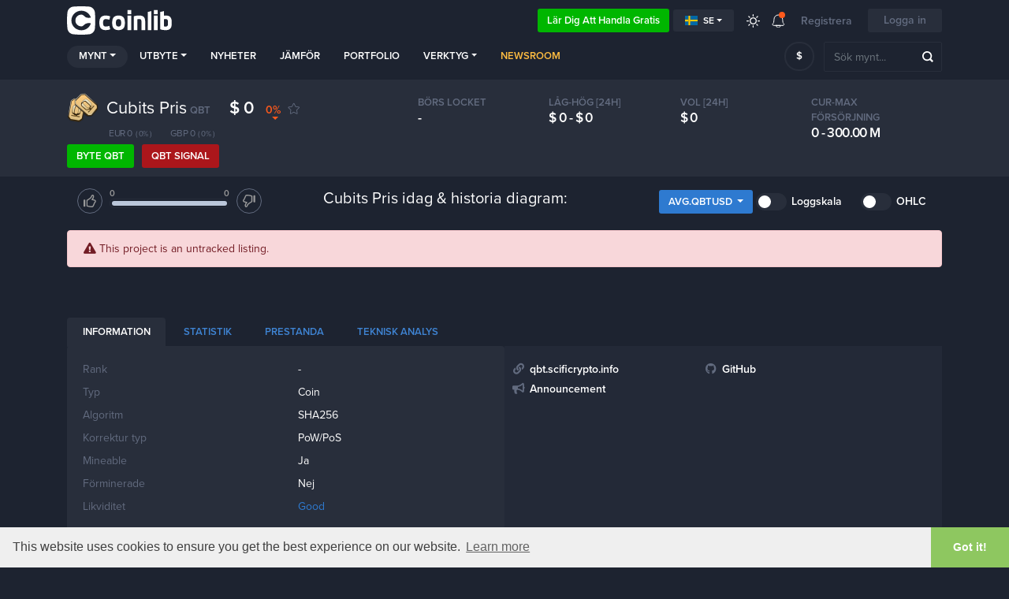

--- FILE ---
content_type: text/html; charset=UTF-8
request_url: https://coinlib.io/se/coin/QBT/Cubits
body_size: 21139
content:

<!DOCTYPE html>
<html lang="se">
    <head>
                            <script async src="https://www.googletagmanager.com/gtag/js?id=UA-109558606-1"></script>
            <script>
                window.dataLayer = window.dataLayer || [];

            function gtag() {
                dataLayer.push(arguments)
            }

            gtag('js', new Date());
            gtag('config', 'UA-109558606-1');
        </script>
                            <!-- Google Tag Manager -->
            <script>(function(w,d,s,l,i){w[l]=w[l]||[];w[l].push({'gtm.start':
                        new Date().getTime(),event:'gtm.js'});var f=d.getElementsByTagName(s)[0],
                    j=d.createElement(s),dl=l!='dataLayer'?'&l='+l:'';j.async=true;j.src=
                    'https://www.googletagmanager.com/gtm.js?id='+i+dl;f.parentNode.insertBefore(j,f);
                })(window,document,'script','dataLayer','GTM-K638SKQ');</script>
            <!-- End Google Tag Manager -->
            
    <meta charset="utf-8">
    <title>Cubits (QBT) Pris, historiska Diagram och detaljerad Metrics</title>

    <meta http-equiv="X-UA-Compatible" content="IE=edge">
    <meta name="viewport" content="width=device-width, height=device-height, initial-scale=1, user-scalable=no"/>
    <!-- robots: index everything for now  -->
    <!-- <meta name="robots" content="< x?php print Header::$index ? 'all' : 'noindex'; ?>"> -->
    <meta name="robots" content="all">

    <meta name="propeller" content="95fe0ff385ae0001ff3b5f2422d32e51">

    <meta property="og:title" content="Cubits (QBT) Pris, historiska Diagram och detaljerad Metrics">
    <meta property="og:type" content="website">
    <meta property="og:image"
          content="https://coinlib.io/static/img/coinlib_fb_card_1200x630.png?25799">
    <meta name="twitter:card" content="summary_large_image">
    <meta name="twitter:title" content="Cubits (QBT) Pris, historiska Diagram och detaljerad Metrics">
    <meta name="twitter:image"
          content="https://coinlib.io/static/img/coinlib_tw_card_1200x675.png?25799">
    <meta name="twitter:site" content="@coinlibio">
            <meta name="description" content="Cubits (QBT) historiska och levande prisdiagram från alla börser. Hitta all relaterad kryptovalutainfo och läs om Cubits's senaste nytt.">
        <meta property="og:description" content="Cubits (QBT) historiska och levande prisdiagram från alla börser. Hitta all relaterad kryptovalutainfo och läs om Cubits's senaste nytt.">
        <meta name="twitter:description" content="Cubits (QBT) historiska och levande prisdiagram från alla börser. Hitta all relaterad kryptovalutainfo och läs om Cubits's senaste nytt.">
                <meta name="keywords" content="Cubits,QBT,Cubits pris,QBT pris,Cubits QBT,Cubits till USD,Cubits mynt pris">
                        <link rel="canonical" href="https://coinlib.io/se/coin/QBT/Cubits">
        <meta property="og:url" content="https://coinlib.io/se/coin/QBT/Cubits">
    
    <!-- Alternate content -->
                <link rel="alternate" hreflang="en" href="https://coinlib.io/coin/qbt/cubits" />
            <link rel="alternate" hreflang="de" href="https://coinlib.io/de/coin/qbt/cubits" />
            <link rel="alternate" hreflang="es" href="https://coinlib.io/es/coin/qbt/cubits" />
            <link rel="alternate" hreflang="it" href="https://coinlib.io/it/coin/qbt/cubits" />
            <link rel="alternate" hreflang="pl" href="https://coinlib.io/pl/coin/qbt/cubits" />
            <link rel="alternate" hreflang="pt" href="https://coinlib.io/pt/coin/qbt/cubits" />
            <link rel="alternate" hreflang="nl" href="https://coinlib.io/nl/coin/qbt/cubits" />
            <link rel="alternate" hreflang="ru" href="https://coinlib.io/ru/coin/qbt/cubits" />
            <link rel="alternate" hreflang="ar" href="https://coinlib.io/ar/coin/qbt/cubits" />
            <link rel="alternate" hreflang="cz" href="https://coinlib.io/cz/coin/qbt/cubits" />
            <link rel="alternate" hreflang="fi" href="https://coinlib.io/fi/coin/qbt/cubits" />
            <link rel="alternate" hreflang="hr" href="https://coinlib.io/hr/coin/qbt/cubits" />
            <link rel="alternate" hreflang="id" href="https://coinlib.io/id/coin/qbt/cubits" />
            <link rel="alternate" hreflang="kr" href="https://coinlib.io/kr/coin/qbt/cubits" />
            <link rel="alternate" hreflang="ro" href="https://coinlib.io/ro/coin/qbt/cubits" />
            <link rel="alternate" hreflang="sk" href="https://coinlib.io/sk/coin/qbt/cubits" />
            <link rel="alternate" hreflang="th" href="https://coinlib.io/th/coin/qbt/cubits" />
            <link rel="alternate" hreflang="tr" href="https://coinlib.io/tr/coin/qbt/cubits" />
            <link rel="alternate" hreflang="bg" href="https://coinlib.io/bg/coin/qbt/cubits" />
            <link rel="alternate" hreflang="da" href="https://coinlib.io/da/coin/qbt/cubits" />
            <link rel="alternate" hreflang="in" href="https://coinlib.io/in/coin/qbt/cubits" />
            <link rel="alternate" hreflang="hu" href="https://coinlib.io/hu/coin/qbt/cubits" />
            <link rel="alternate" hreflang="my" href="https://coinlib.io/my/coin/qbt/cubits" />
            <link rel="alternate" hreflang="no" href="https://coinlib.io/no/coin/qbt/cubits" />
            <link rel="alternate" hreflang="ph" href="https://coinlib.io/ph/coin/qbt/cubits" />
            <link rel="alternate" hreflang="cn" href="https://coinlib.io/cn/coin/qbt/cubits" />
        <!-- END Alternate content -->

            <link rel="icon" sizes="140x140" href="/static/img/coins/small/qbt.png?25799?25799">
    
    <link rel="apple-touch-icon" href="/static/img/logo/dark152x152.png?25799">
    <link rel="apple-touch-icon" sizes="152x152" href="/static/img/logo/dark152x152.png?25799">
    <link rel="apple-touch-icon" sizes="167x167" href="/static/img/logo/dark167x167.png?25799">
    <link rel="apple-touch-icon" sizes="180x180" href="/static/img/logo/dark180x180.png?25799">
    <link href="https://cdnjs.cloudflare.com/ajax/libs/flag-icon-css/3.4.6/css/flag-icon.min.css" rel="stylesheet">


    <!-- 3rd party CSS -->
    <link href="/static/css/bootstrap.min.css?25799" rel="stylesheet">
    <link href="/static/css/bootstrap-select.min.css?25799" rel="stylesheet">
    <link href="/static/css/fontawesome-all.min.css?25799" rel="stylesheet">
            <link href="/static/css/cookieconsent.min.css?25799" rel="stylesheet">
    
    <!--I18Njs-->
    <script>
        (function(i18Translations){
            i18Translations = {"Please check your input.":"Kontrollera din input.","Please enter a valid email.":"Ange ett giltigt e-postmeddelande.","Only English alphanumeric characters (A-Z) are allowed, no  special characters. The password must be 6-10 characters long and contain at least 1 letter and 1 number":"Endast engelska alfanumeriska tecken (A-Z) \u00e4r till\u00e5tna, inga specialtecken. L\u00f6senordet m\u00e5ste vara 6-10 tecken l\u00e5ngt och inneh\u00e5ller minst 1 bokstav och 1 siffra","First name has to contain at least 2 characters, no numbers and no special characters.":"F\u00f6rnamnet m\u00e5ste inneh\u00e5lla minst 2 tecken, inga siffror och inga specialtecken.","Last name has to contain at least 2 characters, no numbers and no special characters.":"Efternamnet m\u00e5ste inneh\u00e5lla minst 2 tecken, inga siffror och inga specialtecken.","Please enter a valid phone number.":"V\u00e4nligen ange ett giltigt telefonnummer.","Congratulation":"Gratulerar","You have been registered successfuly.":"Du har registrerats.","Total Volume":"Total volym","Total volume":"Total volym","1h":"1h","1d":"1d","7d":"7d","1m":"1m","3m":"3m","6m":"6m","YTD":"Ytd","1y":"1y","All":"Alla","Volume":"Volym","price:":"pris:","Open:":"\u00d6ppna:","High:":"H\u00f6g:","Low:":"L\u00e5g:","Close:":"N\u00e4ra:","Avg.":"Avg.","Loading...":"Laddar...","Score":"Po\u00e4ng","Average":"Medel","Selected Execution Path":"Markerad k\u00f6rningss\u00f6kv\u00e4g","Show":"Visa","Hide":"D\u00f6lj","Some unexpected error occurred. Please try later.":"Ett ov\u00e4ntat fel uppstod. F\u00f6rs\u00f6k senare.","e-mail sent":"e-post som skickats","You must read and accept our Terms and Privacy policy.":"Du m\u00e5ste l\u00e4sa och acceptera v\u00e5r regler och sekretesspolicy.","days,":"dagar,","Rank":"Rank","Historical Ranking":"Historisk rankning","BUY":"K\u00d6P","SELL":"L-selektin","NEUTRAL":"Neutral","Predictions":"F\u00f6ruts\u00e4gelser","By voting you are effectively making a prediction regarding this coin's future performance (positive or negative). You can vote on several coins and keep track of how accurate your predictions are by vising your public {{link}}} page (also linked from the top menu under your avatar).":"Genom att r\u00f6sta du effektivt g\u00f6r en f\u00f6ruts\u00e4gelse om detta mynt framtida resultat (positiv eller negativ). Du kan r\u00f6sta p\u00e5 flera mynt och h\u00e5lla reda p\u00e5 hur exakta dina f\u00f6ruts\u00e4gelser \u00e4r genom att vising din offentliga {{link}}} sida (\u00e4ven l\u00e4nkad fr\u00e5n den \u00f6vre menyn under din avatar).","* The chosen pair has very low liquidity, the prices shown here are converted through other more liquid currencies [ {{desc}} ].":"* Det valda paret har mycket l\u00e5g likviditet, priserna som visas h\u00e4r konverteras genom andra mer likvida valutor [ {{desc}} ].","Missing fields (From \/ To rank)":"Saknade f\u00e4lt (Fr\u00e5n \/ Att rangordna)","Token":"Token","Coin":"Mynt","Yes":"Ja","No":"Nej","Coins":"Mynt","Tokens":"Token","Any":"N\u00e5gon","PoW":"Pow","PoS":"Pos","not (PoW or PoS)":"inte (PoW eller PoS)","with Masternodes":"med Masternodes","1 second ago":"1 sekund sedan","seconds ago":"sekunder sedan","1 minute ago":"f\u00f6r 1minut sedan","minutes ago":"minuter sedan","1 hour ago":"f\u00f6r 1 timme sedan","hours ago":"timmar sedan","1 day ago":"f\u00f6r 1 dag sedan","days ago":"dagar sedan","This field is required":"Detta f\u00e4lt \u00e4r obligatoriskt","Almost done...":"N\u00e4stan klar...","Thank you for your interest in Cryptocurrency trading. Please complete your registration with {{link}}":"Tack f\u00f6r ditt intresse f\u00f6r Handel med Kryptovalutande. Var god fyll i din registrering med {{link}}","Profit \/ Loss":"Resultat \/ F\u00f6rlust","Total:":"Totalt:","You can close this window and return later.":"Du kan st\u00e4nga det h\u00e4r f\u00f6nstret och \u00e5terv\u00e4nda senare.","Please enter a valid first name.":"Ange ett giltigt f\u00f6rnamn.","Please enter a valid last name.":"Ange ett giltigt efternamn.","Verification code is required":"Verifieringskod kr\u00e4vs","input":"input","click":"click","Zoom":"Zooma","From":"Fr\u00e5n","To":"Till","January":"Januari","February":"Februari","March":"Mars","April":"April","May":"Maj","June":"Juni","July":"Juli","August":"Augusti","September":"September","October":"Oktober","November":"November","December":"December","Jan.":"Jan.","Feb.":"Feb.","Mar.":"Mar.","Apr.":"Apr.","May.":"Maj.","Jun.":"Jun.","Jul.":"Jul.","Aug.":"Aug.","Sep.":"Sep.","Oct.":"Okt.","Nov.":"Nov.","Dec.":"Dec.","Sunday":"S\u00f6ndag","Monday":"M\u00e5ndag","Tuesday":"Tisdag","Wednesday":"Onsdag","Thursday":"Torsdag","Friday":"Fredag","Saturday":"L\u00f6rdag"};
            window.i18Translations = i18Translations;
        })(window.i18Translations || {});
    </script>
    <script>
        (function(i18Language){
            i18Language = "se";
            window.i18Language = i18Language;
        })(window.i18Language || {});
    </script>
    <script src="/static/js/our/i18next.js?25799"></script>
    <!--End I18Njs-->

    
    
            <script> window._peq = window._peq || []; window._peq.push(["init"]);</script>
                    <script src="https://clientcdn.pushengage.com/core/da71f02dc4d3bf457e8d32dfa75660cf.js" async></script>
            
    <!-- Our CSS, always last -->
    <link href="/static/css/light.css?25799" rel="stylesheet">
    <link href="/static/css/dark.css?25799" rel="stylesheet">
    <link href="/static/css/charts.css?25799" rel="stylesheet">
    <link href="/static/css/custom.css?25799" rel="stylesheet">
    <link href="/static/css/styles.css?25799" rel="stylesheet">
    <link href="/static/css/style.css?25799" rel="stylesheet">

    <!--[if lt IE 9]>
    <script src="http://html5shiv.googlecode.com/svn/trunk/html5.js"></script>
    <![endif]-->

    <link rel="preconnect" href="https://cointraffic.io">

    <!-- <script async src="https://serving.stat-rock.com/player.js"></script> -->

</head>

<body class="dark">
<!-- Google Tag Manager (noscript) -->
<noscript>
    <iframe src="https://www.googletagmanager.com/ns.html?id=GTM-K638SKQ" height="0" width="0"
            style="display:none;visibility:hidden"></iframe>
</noscript>
<!-- End Google Tag Manager (noscript) -->
<header class="head-wrap sticky-with-shadow ">
    <div class="container">
        <nav class="navbar navbar-expand-lg navbar-theme-top">
            <a class="navbar-brand logo" href="/se/">Coinlib.io</a>
            <div class="ml-auto">
            </div>
            <div>
                <a href="http://academy.coinlib.io" class="btn learn-to-trade" target="_blank">
                    Lär dig att handla gratis                </a>
            </div>
            <!-- Hide language select without translates -->
                        <div class="dropdown mr-3">
                <button class="btn btn-secondary btn-sm dropdown-toggle d-flex align-items-center" type="button"
                        id="langSelectButton"
                        data-toggle="dropdown" aria-haspopup="true" aria-expanded="false">
                    <div class="flag-icon flag-icon-se mr-1"></div>
                    se                </button>
                <div class="dropdown-menu" id="langSelectList" aria-labelledby="langSelectButton">
                                            <a class="dropdown-item d-flex align-items-center text-uppercase"
                           data-lang="en"
                           href="/coin/QBT/Cubits">
                            <div class="flag-icon flag-icon-us mr-1"></div>
                            en                        </a>
                                            <a class="dropdown-item d-flex align-items-center text-uppercase"
                           data-lang="de"
                           href="/de/coin/QBT/Cubits">
                            <div class="flag-icon flag-icon-de mr-1"></div>
                            de                        </a>
                                            <a class="dropdown-item d-flex align-items-center text-uppercase"
                           data-lang="es"
                           href="/es/coin/QBT/Cubits">
                            <div class="flag-icon flag-icon-es mr-1"></div>
                            es                        </a>
                                            <a class="dropdown-item d-flex align-items-center text-uppercase"
                           data-lang="it"
                           href="/it/coin/QBT/Cubits">
                            <div class="flag-icon flag-icon-it mr-1"></div>
                            it                        </a>
                                            <a class="dropdown-item d-flex align-items-center text-uppercase"
                           data-lang="pl"
                           href="/pl/coin/QBT/Cubits">
                            <div class="flag-icon flag-icon-pl mr-1"></div>
                            pl                        </a>
                                            <a class="dropdown-item d-flex align-items-center text-uppercase"
                           data-lang="pt"
                           href="/pt/coin/QBT/Cubits">
                            <div class="flag-icon flag-icon-pt mr-1"></div>
                            pt                        </a>
                                            <a class="dropdown-item d-flex align-items-center text-uppercase"
                           data-lang="se"
                           href="/se/coin/QBT/Cubits">
                            <div class="flag-icon flag-icon-se mr-1"></div>
                            se                        </a>
                                            <a class="dropdown-item d-flex align-items-center text-uppercase"
                           data-lang="nl"
                           href="/nl/coin/QBT/Cubits">
                            <div class="flag-icon flag-icon-nl mr-1"></div>
                            nl                        </a>
                                            <a class="dropdown-item d-flex align-items-center text-uppercase"
                           data-lang="ru"
                           href="/ru/coin/QBT/Cubits">
                            <div class="flag-icon flag-icon-ru mr-1"></div>
                            ru                        </a>
                                            <a class="dropdown-item d-flex align-items-center text-uppercase"
                           data-lang="ar"
                           href="/ar/coin/QBT/Cubits">
                            <div class="flag-icon flag-icon-sa mr-1"></div>
                            ar                        </a>
                                            <a class="dropdown-item d-flex align-items-center text-uppercase"
                           data-lang="cz"
                           href="/cz/coin/QBT/Cubits">
                            <div class="flag-icon flag-icon-cz mr-1"></div>
                            cz                        </a>
                                            <a class="dropdown-item d-flex align-items-center text-uppercase"
                           data-lang="fi"
                           href="/fi/coin/QBT/Cubits">
                            <div class="flag-icon flag-icon-fi mr-1"></div>
                            fi                        </a>
                                            <a class="dropdown-item d-flex align-items-center text-uppercase"
                           data-lang="hr"
                           href="/hr/coin/QBT/Cubits">
                            <div class="flag-icon flag-icon-hr mr-1"></div>
                            hr                        </a>
                                            <a class="dropdown-item d-flex align-items-center text-uppercase"
                           data-lang="id"
                           href="/id/coin/QBT/Cubits">
                            <div class="flag-icon flag-icon-id mr-1"></div>
                            id                        </a>
                                            <a class="dropdown-item d-flex align-items-center text-uppercase"
                           data-lang="kr"
                           href="/kr/coin/QBT/Cubits">
                            <div class="flag-icon flag-icon-kr mr-1"></div>
                            kr                        </a>
                                            <a class="dropdown-item d-flex align-items-center text-uppercase"
                           data-lang="ro"
                           href="/ro/coin/QBT/Cubits">
                            <div class="flag-icon flag-icon-ro mr-1"></div>
                            ro                        </a>
                                            <a class="dropdown-item d-flex align-items-center text-uppercase"
                           data-lang="sk"
                           href="/sk/coin/QBT/Cubits">
                            <div class="flag-icon flag-icon-sk mr-1"></div>
                            sk                        </a>
                                            <a class="dropdown-item d-flex align-items-center text-uppercase"
                           data-lang="th"
                           href="/th/coin/QBT/Cubits">
                            <div class="flag-icon flag-icon-th mr-1"></div>
                            th                        </a>
                                            <a class="dropdown-item d-flex align-items-center text-uppercase"
                           data-lang="tr"
                           href="/tr/coin/QBT/Cubits">
                            <div class="flag-icon flag-icon-tr mr-1"></div>
                            tr                        </a>
                                            <a class="dropdown-item d-flex align-items-center text-uppercase"
                           data-lang="bg"
                           href="/bg/coin/QBT/Cubits">
                            <div class="flag-icon flag-icon-bg mr-1"></div>
                            bg                        </a>
                                            <a class="dropdown-item d-flex align-items-center text-uppercase"
                           data-lang="da"
                           href="/da/coin/QBT/Cubits">
                            <div class="flag-icon flag-icon-dk mr-1"></div>
                            da                        </a>
                                            <a class="dropdown-item d-flex align-items-center text-uppercase"
                           data-lang="in"
                           href="/in/coin/QBT/Cubits">
                            <div class="flag-icon flag-icon-in mr-1"></div>
                            in                        </a>
                                            <a class="dropdown-item d-flex align-items-center text-uppercase"
                           data-lang="hu"
                           href="/hu/coin/QBT/Cubits">
                            <div class="flag-icon flag-icon-hu mr-1"></div>
                            hu                        </a>
                                            <a class="dropdown-item d-flex align-items-center text-uppercase"
                           data-lang="my"
                           href="/my/coin/QBT/Cubits">
                            <div class="flag-icon flag-icon-my mr-1"></div>
                            my                        </a>
                                            <a class="dropdown-item d-flex align-items-center text-uppercase"
                           data-lang="no"
                           href="/no/coin/QBT/Cubits">
                            <div class="flag-icon flag-icon-no mr-1"></div>
                            no                        </a>
                                            <a class="dropdown-item d-flex align-items-center text-uppercase"
                           data-lang="ph"
                           href="/ph/coin/QBT/Cubits">
                            <div class="flag-icon flag-icon-ph mr-1"></div>
                            ph                        </a>
                                            <a class="dropdown-item d-flex align-items-center text-uppercase"
                           data-lang="cn"
                           href="/cn/coin/QBT/Cubits">
                            <div class="flag-icon flag-icon-cn mr-1"></div>
                            cn                        </a>
                                    </div>
            </div>
            
            <a href="javascript:void(0);" class="lights ">
                <div class="ic_light"></div>
            </a>
            <div class="dropdown notifications">
                <a href="javascript:;" role="button" data-toggle="dropdown" aria-haspopup="true" aria-expanded="false">
                    <div class="ic_bell"></div>
                    <span></span></a>
                <div class="dropdown-menu">
                <div class="ann-time">Ett år eller mer sedan</div>
                <a class="dropdown-item" href="javascript:void(0);"
                    onclick="Generic.showGenericMsg('Visste du att du kan njuta av CoinLib i m&ouml;rkt l&auml;ge ocks&aring;?',
                                                    'Hit solen ikonen p&aring; den &ouml;vre menyn och ge det ett f&ouml;rs&ouml;k!'); return false;">Har du provat vårt Dark Mode än?</a>
            <div class="dropdown-divider"></div>
                <div class="ann-time">Ett år eller mer sedan</div>
                <a class="dropdown-item" href="javascript:void(0);"
                    onclick="Generic.showGenericMsg('Har du en kryptorelaterad webbplats eller blogg?',
                                                    'Du kan l&auml;gga till en av v&aring;ra gratis krypto widgets hittades &lt;a href=&quot;/se/widgets&quot;&gt;h&auml;r&lt;/a&gt;.'); return false;">Har du utforskat vår webbplats widgets ännu?</a>
            <div class="dropdown-divider"></div>
                <div class="ann-time">Ett år eller mer sedan</div>
                <a class="dropdown-item" href="javascript:void(0);"
                    onclick="Generic.showGenericMsg('Vill du s&auml;kert dela din portf&ouml;lj mix?',
                                                    'Du kan nu dela en s&auml;rskild hemlig l&auml;nk med vem du vill och l&aring;ta dem visa en normaliserad version av din portf&ouml;lj utan kvantiteter. &lt;br&gt;&lt;br&gt;L&auml;s mer genom att klicka p&aring; &quot;Dela&quot; i &lt;a href=&quot;/se/portfolio&quot;&gt;portf&ouml;ljsida&lt;/a&gt;.'); return false;">Dela din normaliserade portfölj</a>
            <div class="dropdown-divider"></div>
                <div class="ann-time">Ett år eller mer sedan</div>
                <a class="dropdown-item" href="javascript:void(0);"
                    onclick="Generic.showGenericMsg('V&auml;lj en anpassad ordning och alla f&auml;lt du vill ha f&ouml;r din hemsida',
                                                    'Anv&auml;nd fliken &quot;Anpassad&quot; f&ouml;r att ange filter, en egen ordning och v&auml;lj alla f&auml;lt du vill se. Spara s&aring; blir detta din nya hemsida.'); return false;">Anpassa din hemsida</a>
            <div class="dropdown-divider"></div>
                <div class="ann-time">Ett år eller mer sedan</div>
                <a class="dropdown-item" href="javascript:void(0);"
                    onclick="Generic.showGenericMsg('F&ouml;ruts&auml;gelser om anv&auml;ndarmynt',
                                                    'Fr&aring;n varje myntsida kan du r&ouml;sta upp eller ner beroende p&aring; om du tror att ett mynt kommer att g&aring; upp eller ner i v&auml;rde. Du kan ocks&aring; &auml;ndra din f&ouml;ruts&auml;gelse n&auml;r som helst. &lt;br&gt;&lt;br&gt;Viktigast av allt &auml;r att alla dina f&ouml;ruts&auml;gelser g&aring;r till en speciell sida d&auml;r du kan se dina aktuella f&ouml;ruts&auml;gelser, din historik och en ber&auml;knad po&auml;ng. Den h&auml;r sidan &auml;r offentlig s&aring; att du kan dela den med andra!'); return false;">Du kan nu göra förutsägelser om varje mynt.</a>
            <div class="dropdown-divider"></div>
                <div class="ann-time">Ett år eller mer sedan</div>
                <a class="dropdown-item" href="javascript:void(0);"
                    onclick="Generic.showGenericMsg('V&aring;rt offentliga API sl&auml;pps.',
                                                    'Du kan nu anv&auml;nda v&aring;ra data i din app med hj&auml;lp av v&aring;rt API. Om du &auml;r utvecklare &lt;a href=&quot;/se/api/docs&quot;&gt;l&auml;s docs&lt;/a&gt; och ger den en snurra. &lt;br&gt;&lt;br&gt;Feedback &auml;r mycket v&auml;lkommet!'); return false;">använda våra data i din app - beta-API</a>
            <div class="dropdown-divider"></div>
                <div class="ann-time">Ett år eller mer sedan</div>
                <a class="dropdown-item" href="javascript:void(0);"
                    onclick="Generic.showGenericMsg('Dagligt fl&ouml;desdiagram f&ouml;r pengar',
                                                    'Vi har lagt till en daglig pengar fl&ouml;desdiagram p&aring; alla v&aring;ra mynt sidor(t.ex. &lt;a href=&quot;/se/coin/BTC/Bitcoin#money_flow_section&quot;&gt;Bitcoins sida&lt;/a&gt;.&lt;br&gt;&lt;br&gt;Din feedback &auml;r alltid v&auml;lkommen!'); return false;">Dagligt flödesdiagram för pengar på alla våra myntsidor</a>
            </div><div id="menu-arrow" class="top-arrow"></div>            </div>
                            <a class="register-login d-none d-sm-inline-block">Registrera</a>
                <button class="btn login-register">Logga in</button>
                        <button class="navbar-toggler coin-toggler" type="button" data-toggle="collapse" data-target="#navbarNav"
                    aria-controls="navbarNav" aria-expanded="false" aria-label="Toggle navigation">
                <span class="navbar-toggler-icon"></span>
            </button>
        </nav>

        <nav class="navbar navbar-expand-lg navbar-theme">
            <div class="collapse navbar-collapse" id="navbarNav">
                <ul class="navbar-nav mr-auto">
                    <li class="nav-item dropdown active">
                        <a class="nav-link dropdown-toggle" href="javascript:;" role="button" data-toggle="dropdown"
                           aria-haspopup="true" aria-expanded="false">Mynt</a>
                        <div class="dropdown-menu">
                                                            <a class="dropdown-item" href="/se/coin/BTC/Bitcoin">
                                    <img src="/static/img/coins/small/btc.png?25799" class="coin-logo-sm">
                                    Bitcoin                                    <span class="text-muted small">BTC</span>
                                </a>
                                                                <a class="dropdown-item" href="/se/coin/ETH/Ethereum">
                                    <img src="/static/img/coins/small/eth.png?25799" class="coin-logo-sm">
                                    Ethereum                                    <span class="text-muted small">ETH</span>
                                </a>
                                                                <a class="dropdown-item" href="/se/coin/USDT/Tether">
                                    <img src="/static/img/coins/small/usdt.png?25799" class="coin-logo-sm">
                                    Tether                                    <span class="text-muted small">USDT</span>
                                </a>
                                                                <a class="dropdown-item" href="/se/coin/BNB/Binance+Coin">
                                    <img src="/static/img/coins/small/bnb.png?25799" class="coin-logo-sm">
                                    Binance Coin                                    <span class="text-muted small">BNB</span>
                                </a>
                                                                <a class="dropdown-item" href="/se/coin/USDC/USCoin">
                                    <img src="/static/img/coins/small/usdc.png?25799" class="coin-logo-sm">
                                    USCoin                                    <span class="text-muted small">USDC</span>
                                </a>
                                                                <a class="dropdown-item" href="/se/coin/XRP/XRP">
                                    <img src="/static/img/coins/small/xrp.png?25799" class="coin-logo-sm">
                                    XRP                                    <span class="text-muted small">XRP</span>
                                </a>
                                                                <a class="dropdown-item" href="/se/coin/LUNA/Luna">
                                    <img src="/static/img/coins/small/luna.png?25799" class="coin-logo-sm">
                                    Luna                                    <span class="text-muted small">LUNA</span>
                                </a>
                                                                <a class="dropdown-item" href="/se/coin/ADA/Cardano">
                                    <img src="/static/img/coins/small/ada.png?25799" class="coin-logo-sm">
                                    Cardano                                    <span class="text-muted small">ADA</span>
                                </a>
                                                                <a class="dropdown-item" href="/se/coin/DOGE/Dogecoin">
                                    <img src="/static/img/coins/small/doge.png?25799" class="coin-logo-sm">
                                    Dogecoin                                    <span class="text-muted small">DOGE</span>
                                </a>
                                                                <a class="dropdown-item" href="/se/coin/DOT/Polkadot">
                                    <img src="/static/img/coins/small/dot.png?25799" class="coin-logo-sm">
                                    Polkadot                                    <span class="text-muted small">DOT</span>
                                </a>
                                                            <div class="dropdown-divider"></div>
                            <a class="dropdown-item" href="/se/fiat">Alla Fiat-valutor</a>
                            <div class="dropdown-divider"></div>
                            <a class="dropdown-item" href="/se/coins">Alla krypto mynt</a>
                        </div>
                    </li>
                    <li class="nav-item dropdown">
                        <a class="nav-link dropdown-toggle" href="javascript:;" role="button" data-toggle="dropdown"
                           aria-haspopup="true" aria-expanded="false">Utbyte</a>
                        <div class="dropdown-menu">
                            <a class="dropdown-item" href="/se/exchange/thore-exchange">
                                Thore-Exchange                                <small class="pl-2" style="font-weight:bold;">Sponsor</small>
                            </a>
                            <hr style="margin:0px;padding:0px;">
                                                                                        <a class="dropdown-item" href="/se/exchange/binance">
                                    Binance                                </a>
                                                            <a class="dropdown-item" href="/se/exchange/currency.com">
                                    Currency.com                                </a>
                                                            <a class="dropdown-item" href="/se/exchange/cryptocom">
                                    Cryptocom                                </a>
                                                            <a class="dropdown-item" href="/se/exchange/sigenpro">
                                    Sigenpro                                </a>
                                                            <a class="dropdown-item" href="/se/exchange/bittrex">
                                    Bittrex                                </a>
                                                            <a class="dropdown-item" href="/se/exchange/hitbtc">
                                    HitBTC                                </a>
                                                            <a class="dropdown-item" href="/se/exchange/yobit">
                                    YoBit                                </a>
                                                            <a class="dropdown-item" href="/se/exchange/kraken">
                                    Kraken                                </a>
                                                            <a class="dropdown-item" href="/se/exchange/bitstamp ripple gateway">
                                    Bitstamp Ripple Gateway                                </a>
                                                            <a class="dropdown-item" href="/se/exchange/bibox">
                                    Bibox                                </a>
                                                        <div class="dropdown-divider"></div>
                            <a class="dropdown-item" href="/se/exchanges">Alla utbyten</a>
                        </div>
                    </li>
                    <li class="nav-item">
                        <a class="nav-link" href="/se/news">Nyheter</a>
                    </li>
                    <li class="nav-item">
                        <a class="nav-link" href="/se/compare">Jämför</a>
                    </li>
                    <li class="nav-item">
                        <a class="nav-link personalized-intro" href="javascript:;">
                            Portfolio                        </a>
                    </li>
                    <li class="nav-item dropdown">
                        <a class="nav-link dropdown-toggle" href="javascript:;" role="button" data-toggle="dropdown"
                           aria-haspopup="true" aria-expanded="false">Verktyg</a>
                        <div class="dropdown-menu">
                            <a class="dropdown-item  personalized-intro"
                                href="javascript:;" >
                                Pris varningar                            </a>
                            <a class="dropdown-item"
                               href="/se/best-price-explorer">Bästa pris Explorer</a>
<!--                            <a class="dropdown-item--><!--"-->
<!--                               href="--><!--">--><!--</a>-->
                            <a class="dropdown-item"
                               href="/se/liquidity-explained">Likviditets uppdelning</a>
                            <a class="dropdown-item"
                               href="/se/cryptocurrency-converter">Kryptovaluta omvandlare</a>
                            <a class="dropdown-item" href="/se/snapshot">
                                Historisk ögonblicksbild</a>
                            <a class="dropdown-item" href="/se/widgets">
                                Bitcoin webbplats widgets</a>
                        </div>
                    </li>
                    
                    <li class="nav-item">
                        <a class="nav-link" style="color: #ffbd41; font-weight: 700;" href="/se/newsroom">
                        Newsroom                        </a>
                    </li>             

                    <!-- <li class="nav-item webinars-nav -->
                    <!--">-->
                    <!-- <a class="nav-link" href="/webinars">Webinars</a>-->
                    <!-- </li>-->

                                         <!-- <a class="nav-link" href="/articles">Articles</a> -->
                     <!-- <a class="nav-link" href="/guides">Guides</a> -->


                </ul>
            </div>

            <div class="prefsearch">
                <select class="selectpicker mt-0 ml-auto" data-live-search="true" data-size="8" data-showsubtext="false"
                        data-style="btn-currency" id="pref_coin_id">
                    <option value="1505" data-subtext="USD" selected>$</option><option value="1506" data-subtext="EUR">&euro;</option><option value="1508" data-subtext="GBP">&#163;</option><option value="1509" data-subtext="JPY">&yen;</option><option value="1525" data-subtext="RUB">&#1088;</option><option value="3403" data-subtext="TRY">TL</option><option value="1519" data-subtext="CNY">&yen;</option><option value="1528" data-subtext="AUD">A$</option><option value="1526" data-subtext="SGD">S$</option><option value="1530" data-subtext="INR">&#8377;</option><option value="1520" data-subtext="KRW">&#8361;</option><option value="3401" data-subtext="UAH">&#8372;</option><option value="3315" data-subtext="BRL">R&#36;</option><option value="3301" data-subtext="PLN">z&#322;</option><option value="1507" data-subtext="CAD">C$</option><option value="1524" data-subtext="IDR">Rp</option><option value="1523" data-subtext="NGN">&#8358;</option><option value="1527" data-subtext="HKD">HK$</option><option value="3247" data-subtext="THB">&#3647;</option><option value="3373" data-subtext="NZD">NZ$</option><option value="3347" data-subtext="CHF">Fr</option><option value="3319" data-subtext="CZK">K&#269;</option><option value="1522" data-subtext="ZAR">R</option><option value="3250" data-subtext="MXN">$</option><option value="1521" data-subtext="MYR">RM</option><option value="3407" data-subtext="ARS">$</option><option value="1529" data-subtext="PHP">&#8369;</option><option value="3342" data-subtext="ILS">&#8362;</option><option value="3311" data-subtext="DKK">kr</option><option value="3405" data-subtext="NOK">kr</option><option value="3275" data-subtext="KZT">&#8376;</option><option value="3391" data-subtext="BYN">BYN</option><option value="3392" data-subtext="CLP">&#36;</option><option value="3305" data-subtext="COP">$</option><option value="3358" data-subtext="UGX">USh</option><option value="3264" data-subtext="AED">&rlm;&#x62f;&#x2e;&#x625;&lrm;</option><option value="3298" data-subtext="ZMW">ZMW</option><option value="3280" data-subtext="KGS">&#1083;</option><option value="3321" data-subtext="AMD">&#1423;</option><option value="3375" data-subtext="LSL">L</option><option value="3282" data-subtext="MDL">L</option><option value="3312" data-subtext="LRD">L&#36;</option><option value="3389" data-subtext="BIF">FBu</option><option value="3313" data-subtext="AZN">&#1084;</option><option value="3248" data-subtext="NAD">N&#36;</option><option value="3380" data-subtext="ZWL">Z$</option><option value="3318" data-subtext="UZS">&#1083;</option><option value="3397" data-subtext="TJS">SM</option><option value="3308" data-subtext="NIO">C&#36;</option><option value="3349" data-subtext="VND">&#8363;</option><option value="3385" data-subtext="ISK">kr</option><option value="3270" data-subtext="SDG">&pound;Sd</option><option value="3402" data-subtext="SLL">Le</option><option value="3257" data-subtext="BWP">P</option><option value="3376" data-subtext="MWK">MK</option><option value="3259" data-subtext="RWF">RF</option><option value="3341" data-subtext="MUR">&#588;s</option><option value="3327" data-subtext="MGA">Ar</option><option value="3394" data-subtext="CDF">FC</option><option value="3290" data-subtext="HUF">Ft</option><option value="3408" data-subtext="SEK">kr</option><option value="3395" data-subtext="XOF">CFA</option><option value="3291" data-subtext="GNF">FG</option><option value="3396" data-subtext="EGP">E&pound;</option><option value="3252" data-subtext="TND">&#1583;</option><option value="3292" data-subtext="KES">KSh</option><option value="3330" data-subtext="MZN">MT</option><option value="3348" data-subtext="MKD">&#1076;</option><option value="3384" data-subtext="STD">Db</option><option value="3361" data-subtext="AWG">ƒ</option><option value="3399" data-subtext="FKP">FK&pound;</option><option value="3255" data-subtext="UYU">$U</option><option value="3294" data-subtext="LBP">L&pound;</option><option value="3334" data-subtext="QAR">&#1585;</option><option value="3269" data-subtext="IQD">&#1593;</option><option value="3309" data-subtext="VEF">Bs</option><option value="3281" data-subtext="BMD">BD&#36;</option><option value="3322" data-subtext="PKR">&#588;s</option><option value="3362" data-subtext="NPR">N&#588;s</option><option value="3256" data-subtext="RSD">&#1044;</option><option value="3295" data-subtext="SVC">&#8353;</option><option value="3338" data-subtext="TZS">TSh</option><option value="3350" data-subtext="YER">&#65020;</option><option value="3386" data-subtext="SHP">&pound;</option><option value="3245" data-subtext="PGK">K</option><option value="3323" data-subtext="KPW">&#8361;</option><option value="3363" data-subtext="HNL">L</option><option value="3339" data-subtext="BZD">BZ$</option><option value="3271" data-subtext="GIP">&pound;</option><option value="3351" data-subtext="XPF">F</option><option value="3246" data-subtext="MVR">Rf</option><option value="3283" data-subtext="TTD">TT&#36;</option><option value="3324" data-subtext="LAK">&#8365;</option><option value="3364" data-subtext="PAB">B/.</option><option value="3299" data-subtext="LYD">LYD</option><option value="3340" data-subtext="SYP">S&pound;</option><option value="3377" data-subtext="MRO">UM</option><option value="3273" data-subtext="PYG">&#8370;</option><option value="3352" data-subtext="BHD">.&#1583;</option><option value="3390" data-subtext="XAF">CFA</option><option value="3285" data-subtext="WST">T</option><option value="3325" data-subtext="ALL">L</option><option value="3365" data-subtext="KYD">KY&#36;</option><option value="3404" data-subtext="JOD">&#1583;</option><option value="3378" data-subtext="MMK">K</option><option value="3274" data-subtext="LKR">&#588;s</option><option value="3314" data-subtext="TWD">NT&#36;</option><option value="3355" data-subtext="SSP">SSP</option><option value="3286" data-subtext="BGN">&#1083;</option><option value="3326" data-subtext="BTN">Nu.</option><option value="3303" data-subtext="IRR">&#65020;</option><option value="3379" data-subtext="MOP">P</option><option value="3356" data-subtext="SZL">L</option><option value="3249" data-subtext="DJF">Fdj</option><option value="3289" data-subtext="CUP">CUP</option><option value="3368" data-subtext="JMD">J&#36;</option><option value="3261" data-subtext="DZD">&#1583;</option><option value="3304" data-subtext="GEL">&#4314;</option><option value="3344" data-subtext="BDT">&#2547;</option><option value="3276" data-subtext="CVE">Esc</option><option value="3357" data-subtext="DOP">RD$</option><option value="3328" data-subtext="GYD">GY$</option><option value="3369" data-subtext="SOS">So.</option><option value="3345" data-subtext="AFN">&#1547;</option><option value="3381" data-subtext="SCR">&#588;s</option><option value="3277" data-subtext="XCD">EC$</option><option value="3251" data-subtext="KHR">&#6107;</option><option value="3329" data-subtext="ANG">&#402;</option><option value="3370" data-subtext="HRK">kn</option><option value="3409" data-subtext="BBD">Bds$</option><option value="3263" data-subtext="RON">RON</option><option value="3306" data-subtext="BND">B$</option><option value="3346" data-subtext="SRD">$</option><option value="3382" data-subtext="FJD">FJ$</option><option value="3278" data-subtext="GMD">D</option><option value="3359" data-subtext="TOP">T$</option><option value="3371" data-subtext="VUV">VT</option><option value="3307" data-subtext="KWD">&#1583;</option><option value="3383" data-subtext="HTG">G</option><option value="3320" data-subtext="OMR">&#1585;</option><option value="3360" data-subtext="AOA">Kz</option><option value="3253" data-subtext="KMF">CF</option><option value="3333" data-subtext="GTQ">Q</option><option value="3372" data-subtext="ERN">Nfa</option><option value="3260" data-subtext="XAG">XAG</option><option value="3267" data-subtext="XPT">XPT</option><option value="3258" data-subtext="IMP">IMP</option><option value="3367" data-subtext="CUC">&#8369;</option><option value="3316" data-subtext="GGP">GGP</option><option value="3262" data-subtext="CLF">CLF</option><option value="3410" data-subtext="XDR">XDR</option><option value="3279" data-subtext="CNH">CNH</option><option value="3293" data-subtext="JEP">JEP</option><option value="637" data-subtext="USDT">USDT</option><option value="859" data-subtext="Bitcoin">BTC</option><option value="145" data-subtext="Ethereum">ETH</option><option value="637" data-subtext="Tether">USDT</option>                </select>

                <form class="form-inline" onsubmit="return false;">
                    <input class="form-control head_search typeahead" type="text" id="top_search"
                           placeholder="Sök mynt..." autocomplete="off">
                </form>
            </div>

        </nav>
    </div>
</header>

    <div class="sub-header with-alt-prices">
        <div class="container">
            <div class="row">
                <div class="col-xl-5 col-lg-12 row pr-0">
                    <div class="col-12 col-md-7 col-lg-12">
                        <img src="/static/img/coins/small/qbt.png?25799" class="sub-coin-icon" alt=""/>
                        <div class="sub-coin-title">
                            <h1>Cubits Pris</h1>
                            <span class="abbrev">QBT</span>
                        </div>
                        <div class="avoidwrap">
                            <div class="sub-price-wrap">
                            <span class="price" id="coin-main-price">
                                $&nbsp;0                            </span>
                                <span class="change price down"
                                      id="coin-price-delta">
                                0%
                            </span>
                            </div>
                            <i class="coin_star float-right fal fa-star unstarred personalized-intro star-383" style="margin-top: 10px;"></i>                        </div>
                    </div>
                    <div class="col-12 col-md-5 col-lg-12 d-flex flex-row justify-content-start justify-content-md-end justify-content-lg-start p-0 pt-sm-1 pt-lg-0 pb-lg-1">
                        <div class="p-0 coin-alt-first">
                            <span id="altprice-1506" class="coin-price-alt price text-left pl-2">EUR 0</span><span id="altdelta-1506" class="ml-1 coin-price-alt change price">( 0% )</span>                        </div>
                        <div class="p-0 ml-3">
                            <span id="altprice-1508" class="coin-price-alt price text-left pl-2">GBP 0</span><span id="altdelta-1508" class="ml-1 coin-price-alt change price">( 0% )</span>                        </div>
                    </div>
                    <div class="col-12 pr-0 d-flex flex-row justify-content-end d-lg-none w-100">
                        <a class="btn btn-primary trade_button d-block w-50" target="_self" href="/se/signup" rel="nofollow" style="background-color:#00B600; border: 0px; margin-right: 5px" >Byte QBT</a><a class="btn btn-primary signal_button d-block w-50" target="_blank" href="/out/signal" rel="nofollow" style="background-color:#ff07079c; border: 0px; margin-left: 5px" >QBT signal</a>                    </div>
                </div>
                <div class="col-xl-7 col-lg-12">
                    <div class="row">
                        <div class="col-lg-3 col-md-6">
                            <div class="coin-stat-box">
                                <div class="coin-stat-title">
                                    Börs locket                                </div>
                                <div class="coin-stat-value numeric-cond">-</div>                            </div>
                        </div>
                        <div class="col-lg-3 col-md-6">
                            <div class="coin-stat-box">
                                <div class="coin-stat-title">
                                    Låg-hög [24H]                                </div>
                                <div class="coin-stat-value numeric-cond" id="coin-high-low">
                                    $&nbsp;0 - $&nbsp;0                                </div>
                            </div>
                        </div>
                        <div class="col-lg-3 col-md-6">
                            <div class="coin-stat-box">
                                <div class="coin-stat-title">
                                    VOL [24H]                                </div>
                                <div class="coin-stat-value numeric-cond" id="coin-volume">
                                    $&nbsp;0                                </div>
                            </div>
                        </div>
                        <div class="col-lg-3 col-md-6">
                            <div class="coin-stat-box">
                                <div class="coin-stat-title">
                                    CUR-Max försörjning                                </div>
                                <div class="coin-stat-value numeric-cond" id="coin-current-supply">
                                    0 - 300.00&nbsp;M                                </div>
                            </div>
                        </div>
                    </div>
                </div>
            </div>
            <div class="flex-row justify-content-end col-12 d-none d-lg-inline pr-0">
                <div class="float-left titleButtons">
                    <div>
                        <a class="btn btn-primary trade_button" target="_self" href="/se/signup" rel="nofollow" style="background-color:#00B600; border: 0px; margin-right: 5px" >Byte QBT</a><a class="btn btn-primary signal_button" target="_blank" href="/out/signal" rel="nofollow" style="background-color:#ff07079c; border: 0px; margin-left: 5px" >QBT signal</a>                    </div>
                </div>
            </div>
        </div>
    </div>

    <section class="graph-wrapper">
        <div class="container">
            
                        <div class="row">
                <div class="col-12 col-md-3 d-flex justify-content-between graph-head">
                                            <span class="ml-2">
                    <div class="oval-border hoverable prediction-btn personalized-intro" id="bull-btn"></div>
                        <div class="d-inline-block" style="vertical-align:top;">
                            <div class="vote-bar-counts d-flex justify-content-between">
                                <span id="bull-vote-count">
                                    0                                </span>
                                <span id="bear-vote-count">
                                    0                                </span>
                            </div>
                            <div class="vote-bar" style="position:relative; top:0px;">
                                <div class="vote-bar-inside"></div>
                                <div id="vote-bar-fill" class="vote-bar-right-fill"></div>
                            </div>
                        </div>
                    <div class="oval-border down hoverable prediction-btn personalized-intro" id="bear-btn"></div>
                </span>

                    
                                    </div>

                <div class="col-12 col-md-4">
                    <h2 class="text-right mt-3">
                        Cubits Pris idag &amp; historia diagram:                    </h2>
                </div>

                <div id="chart-options" class="inv d-md-inline-block col-12 col-md-5 text-right graph-head"
                     style="display:none;">
                    <select id="chart-select" class="mt-multiselect" multiple="multiple">
                        <option value="-1" selected="selected">
                            Avg.QBTUSD</option>
                                            </select>

                    <label class="switch">
                        <input type="checkbox" id="log-chart-switch">
                        <span class="slider round"></span>
                    </label>
                    <span class="switch-label">
                        Logg<span class="d-none d-sm-inline-block">skala</span>
                    </span>
                    <label class="switch">
                        <input type="checkbox"
                               id="ohlc-chart-switch">
                        <span class="slider round"></span>
                    </label>
                    <span class="switch-label">OHLC</span>
                </div>
            </div>
            <div id="alert-plh" style="width:100%;"></div>


            
                            <div class="row">
                    <div class="col-md-12">
                                                    <div class="alert alert-danger">
                                <i class="fas fa-exclamation-triangle"></i>
                                This project is an untracked listing.                            </div>
                                            </div>
                </div>
            
            <div class="col-xl-12">
                <div class="row">
                    <div class="col-12 py-4">
                                            </div>
                </div>
                <div class="row coin-info">
                                        <div class="col-12">
                        <ul class="nav nav-tabs" role="tablist">
                            <li class="nav-item">
                                <a class="nav-link active" data-toggle="tab" href="#info" role="tab">
                                    <span class="d-none d-md-block">Information</span>
                                    <span class="d-xs-block d-md-none">Info</span>
                                </a>
                            </li>
                                                            <li class="nav-item">
                                    <a class="nav-link" data-toggle="tab" href="#metrics" role="tab"
                                       id="metrics-btn">Statistik</a>
                                </li>
                                                        <li class="nav-item">
                                <a class="nav-link disabled" data-toggle="tab" href="#performance" role="tab"
                                   id="performance-btn">
                                    <span class="d-none d-md-block">Prestanda</span>
                                    <span class="d-xs-block d-md-none">Perf</span>
                                </a>
                            </li>
                            <li class="nav-item">
                                <a class="nav-link disabled" data-toggle="tab" href="#analysis" role="tab"
                                   id="analysis-btn">
                                    <span class="d-none d-md-block">Teknisk analys</span>
                                    <span class="d-xs-block d-md-none">T.A.</span>
                                </a>
                            </li>
                        </ul>
                    </div>

                    <div class="tab-content">
                        <div class="tab-pane row" id="analysis" role="tabpanel">
                            <div class="coin-details-table row">
                                <div class="comp-top col-md-6">
                                    <div class="row">
                                        
    <div class="col-6 comp-stat">RSI (14) <i class="fa-xs fal fa-question-circle" data-toggle="tooltip" title="Relativt styrkeindex"></i></div><div class="col-3 comp-value text-right" id="an-rsi-14"></div><div class="col-3 comp-value text-right" id="an-rsi-14-s"></div>
    <div class="col-6 comp-stat">CCI (20) <i class="fa-xs fal fa-question-circle" data-toggle="tooltip" title="Råvarukanalindex"></i></div><div class="col-3 comp-value text-right" id="an-cci-20"></div><div class="col-3 comp-value text-right" id="an-cci-20-s"></div>
    <div class="col-6 comp-stat">MACD (12, 26, 9) <i class="fa-xs fal fa-question-circle" data-toggle="tooltip" title="Glidande konvergens/divergensoscillator"></i></div><div class="col-3 comp-value text-right" id="an-macd-12-26-9"></div><div class="col-3 comp-value text-right" id="an-macd-12-26-9-s"></div>
    <div class="col-6 comp-stat">Stokastisk snabb (14)</div><div class="col-3 comp-value text-right" id="an-stochf-14"></div><div class="col-3 comp-value text-right" id="an-stochf-14-s"></div>
    <div class="col-6 comp-stat">Ultimatoscillator (7, 14, 28)</div><div class="col-3 comp-value text-right" id="an-ultosc-7-14-28"></div><div class="col-3 comp-value text-right" id="an-ultosc-7-14-28-s"></div>
    <div class="col-6 comp-stat">Williams procent intervall (14)</div><div class="col-3 comp-value text-right" id="an-willr-14"></div><div class="col-3 comp-value text-right" id="an-willr-14-s"></div>
    <div class="col-6 comp-stat">Momentum (10)</div><div class="col-3 comp-value text-right" id="an-mom-10"></div><div class="col-3 comp-value text-right" id="an-mom-10-s"></div>
    <div class="col-6 comp-stat">Chaikin A/D Oscillator (3, 10)</div><div class="col-3 comp-value text-right" id="an-adosc-3-10"></div><div class="col-3 comp-value text-right" id="an-adosc-3-10-s"></div>                                    </div>
                                </div>
                                <div class="comp-bottom col-md-6">
                                    <div class="row">
                                        
    <div class="col-6 comp-stat">SMA (10) <i class="fa-xs fal fa-question-circle" data-toggle="tooltip" title="Enkelt glidande medelvärde (10)"></i></div><div class="col-3 comp-value text-right" id="an-sma-10"></div><div class="col-3 comp-value text-right" id="an-sma-10-s"></div>
    <div class="col-6 comp-stat">EMA (10) <i class="fa-xs fal fa-question-circle" data-toggle="tooltip" title="Exponentiellt glidande medelvärde (10)"></i></div><div class="col-3 comp-value text-right" id="an-ema-10"></div><div class="col-3 comp-value text-right" id="an-ema-10-s"></div>
    <div class="col-6 comp-stat">SMA (20) <i class="fa-xs fal fa-question-circle" data-toggle="tooltip" title="Enkelt glidande medelvärde (20)"></i></div><div class="col-3 comp-value text-right" id="an-sma-20"></div><div class="col-3 comp-value text-right" id="an-sma-20-s"></div>
    <div class="col-6 comp-stat">EMA (20) <i class="fa-xs fal fa-question-circle" data-toggle="tooltip" title="Exponentiellt glidande medelvärde (20)"></i></div><div class="col-3 comp-value text-right" id="an-ema-20"></div><div class="col-3 comp-value text-right" id="an-ema-20-s"></div>
    <div class="col-6 comp-stat">SMA (30) <i class="fa-xs fal fa-question-circle" data-toggle="tooltip" title="Enkelt glidande medelvärde (30)"></i></div><div class="col-3 comp-value text-right" id="an-sma-30"></div><div class="col-3 comp-value text-right" id="an-sma-30-s"></div>
    <div class="col-6 comp-stat">EMA (30) <i class="fa-xs fal fa-question-circle" data-toggle="tooltip" title="Exponentiellt glidande medelvärde (30)"></i></div><div class="col-3 comp-value text-right" id="an-ema-30"></div><div class="col-3 comp-value text-right" id="an-ema-30-s"></div>
    <div class="col-6 comp-stat">SMA (50) <i class="fa-xs fal fa-question-circle" data-toggle="tooltip" title="Enkelt glidande medelvärde (50)"></i></div><div class="col-3 comp-value text-right" id="an-sma-50"></div><div class="col-3 comp-value text-right" id="an-sma-50-s"></div>
    <div class="col-6 comp-stat">EMA (50) <i class="fa-xs fal fa-question-circle" data-toggle="tooltip" title="Exponentiellt glidande medelvärde (50)"></i></div><div class="col-3 comp-value text-right" id="an-ema-50"></div><div class="col-3 comp-value text-right" id="an-ema-50-s"></div>
    <div class="col-6 comp-stat">SMA (100) <i class="fa-xs fal fa-question-circle" data-toggle="tooltip" title="Enkelt glidande medelvärde (100)"></i></div><div class="col-3 comp-value text-right" id="an-sma-100"></div><div class="col-3 comp-value text-right" id="an-sma-100-s"></div>
    <div class="col-6 comp-stat">EMA (100) <i class="fa-xs fal fa-question-circle" data-toggle="tooltip" title="Exponentiellt glidande medelvärde (100)"></i></div><div class="col-3 comp-value text-right" id="an-ema-100"></div><div class="col-3 comp-value text-right" id="an-ema-100-s"></div>
    <div class="col-6 comp-stat">SMA (200) <i class="fa-xs fal fa-question-circle" data-toggle="tooltip" title="Enkelt glidande medelvärde (200)"></i></div><div class="col-3 comp-value text-right" id="an-sma-200"></div><div class="col-3 comp-value text-right" id="an-sma-200-s"></div>
    <div class="col-6 comp-stat">EMA (200) <i class="fa-xs fal fa-question-circle" data-toggle="tooltip" title="Exponentiellt glidande medelvärde (200)"></i></div><div class="col-3 comp-value text-right" id="an-ema-200"></div><div class="col-3 comp-value text-right" id="an-ema-200-s"></div>                                    </div>
                                </div>
                            </div>
                        </div>

                        <div class="tab-pane row" id="performance" role="tabpanel">
                            <div class="coin-details-table row">
                                <div class="comp-top col-sm-6">
                                    <div class="row">
                                        
    <div class="col-6 comp-stat">ATH <span class="smaller avoidwrap">(dagar sedan,%% ned)</span> <i class="fa-xs fal fa-question-circle" data-toggle="tooltip" title="All time high price (dagar sedan dess%% ned från all time high)"></i></div>
    <div class="col-6 comp-value" id="perf-ath"></div>
    <div class="col-6 comp-stat">Max nackdel <i class="fa-xs fal fa-question-circle" data-toggle="tooltip" title="Maximal förlust från en all time high"></i></div>
    <div class="col-6 comp-value" id="perf-max-drawdown"></div>
    <div class="col-6 comp-stat">Vinnande dagar <i class="fa-xs fal fa-question-circle" data-toggle="tooltip" title="Procentandel vinnande dagar över totalt"></i></div>
    <div class="col-6 comp-value" id="perf-winning-days"></div>                                                                                    <div id="historical-ranking-label" class="col-12 comp-stat">
                                                Historisk rankning                                            </div>
                                            <div id="ranking-chart" style="width:100%;height:180px;"></div>
                                                                            </div>
                                </div>
                                <div class="comp-bottom col-sm-6">
                                    <div class="row">
                                        
    <div class="col-6 comp-stat">ROI 3mo <i class="fa-xs fal fa-question-circle" data-toggle="tooltip" title="Avkastning på investeringen under de senaste tre månaderna"></i></div>
    <div class="col-6 comp-value" id="perf-roi-3mo"></div>
    <div class="col-6 comp-stat">ROI 6mo <i class="fa-xs fal fa-question-circle" data-toggle="tooltip" title="Avkastning på investeringen under de senaste 6 månaderna"></i></div>
    <div class="col-6 comp-value" id="perf-roi-6mo"></div>
    <div class="col-6 comp-stat">ROI 12mo <i class="fa-xs fal fa-question-circle" data-toggle="tooltip" title="Avkastning på investeringen under de senaste 12 månaderna"></i></div>
    <div class="col-6 comp-value" id="perf-roi-12mo"></div>
    <div class="col-6 comp-stat">Volatilitet 3mo <i class="fa-xs fal fa-question-circle" data-toggle="tooltip" title="Årlig standardavvikelse för logaritmisk daglig avkastning under de senaste 3 månaderna"></i></div>
    <div class="col-6 comp-value" id="perf-volatility-3mo"></div>
    <div class="col-6 comp-stat">Volatilitet 6mo <i class="fa-xs fal fa-question-circle" data-toggle="tooltip" title="Årlig standardavvikelse för logaritmisk daglig avkastning under de senaste 6 månaderna"></i></div>
    <div class="col-6 comp-value" id="perf-volatility-6mo"></div>
    <div class="col-6 comp-stat">Volatilitet 12mo <i class="fa-xs fal fa-question-circle" data-toggle="tooltip" title="Årlig standardavvikelse för logaritmisk daglig avkastning för de senaste 12 månaderna"></i></div>
    <div class="col-6 comp-value" id="perf-volatility-12mo"></div>
    <div class="col-6 comp-stat">Sharpe Ratio 3mo <i class="fa-xs fal fa-question-circle" data-toggle="tooltip" title="Årlig överavkastning per riskenhet under de senaste tre månaderna"></i></div>
    <div class="col-6 comp-value" id="perf-sharpe-3mo"></div>
    <div class="col-6 comp-stat">Sharpe Ratio 6mo <i class="fa-xs fal fa-question-circle" data-toggle="tooltip" title="Årlig överavkastning per riskenhet under de senaste 6 månaderna"></i></div>
    <div class="col-6 comp-value" id="perf-sharpe-6mo"></div>
    <div class="col-6 comp-stat">Sharpe Ratio 12mo <i class="fa-xs fal fa-question-circle" data-toggle="tooltip" title="Årlig överavkastning per riskenhet under de senaste 12 månaderna"></i></div>
    <div class="col-6 comp-value" id="perf-sharpe-12mo"></div>                                    </div>
                                </div>
                            </div>
                        </div>
                        
                        <div class="tab-pane row" id="metrics" role="tabpanel">
                            <div class="coin-details-table row">
                                <div class="comp-bottom col-lg-6">
                                  <div class="row">
                                    <div class="sbold mb-1 pl-3 pl-md-0 pb-1">Utvecklaraktivitet</div>
                                    <table class="table borderless table-sm"><tr><td class="comp-stat align-middle"><span>Medverkande</span>
                               </td><td class="align-middle">1</td><td align="right" style="min-width: 110px;"><div class="small-chart" style="height:30px;" values="1,1,1,1,1,1,1,1,1,1,1,1,1,1,1,1,1,1,1,1,1,1,1,1,1,1,1,1,1,1" point-interval="86400000" date-start="1767177474" numberooltip="1"></div></td></tr><tr><td class="comp-stat align-middle"><span>Gafflar</span>
                               </td><td class="align-middle">0</td><td align="right" style="min-width: 110px;"><div class="small-chart" style="height:30px;" values="0,0,0,0,0,0,0,0,0,0,0,0,0,0,0,0,0,0,0,0,0,0,0,0,0,0,0,0,0,0" point-interval="86400000" date-start="1767177474" numberooltip="1"></div></td></tr><tr><td class="comp-stat align-middle"><span>Watchers</span>
                               </td><td class="align-middle">4</td><td align="right" style="min-width: 110px;"><div class="small-chart" style="height:30px;" values="3,3,3,3,3,3,3,3,3,3,3,3,3,3,3,3,3,3,3,3,3,3,3,3,3,3,3,4,4,4" point-interval="86400000" date-start="1767177474" numberooltip="1"></div></td></tr><tr><td class="comp-stat align-middle"><span>Commits (senaste 30dagarna)</span>
                               </td><td class="align-middle">0</td><td align="right" style="min-width: 110px;"><div class="small-chart" style="height:30px;" values="0,0,0,0,0,0,0,0,0,0,0,0,0,0,0,0,0,0,0,0,0,0,0,0,0,0,0,0,0,0" point-interval="86400000" date-start="1767177474" numberooltip="1"></div></td></tr><tr><td class="comp-stat align-middle"><span>Stängda problem (senaste 30dagarna)</span>
                               </td><td class="align-middle">0</td><td align="right" style="min-width: 110px;"><div class="small-chart" style="height:30px;" values="0,0,0,0,0,0,0,0,0,0,0,0,0,0,0,0,0,0,0,0,0,0,0,0,0,0,0,0,0,0" point-interval="86400000" date-start="1767177474" numberooltip="1"></div></td></tr></table></div></div>
                            </div>
                        </div>                        <div class="tab-pane active row" id="info" role="tabpanel">
                            <div class="coin-details-table row">
                                <div class="comp-top col-sm-6">
                                    <div class="row">
                                        
    <div class="col-6 comp-stat">Rank</div>
    <div class="col-6 comp-value" >-</div>
    <div class="col-6 comp-stat">Typ</div>
    <div class="col-6 comp-value" >Coin</div>
    <div class="col-6 comp-stat">Algoritm</div>
    <div class="col-6 comp-value" >SHA256</div>
    <div class="col-6 comp-stat">Korrektur typ</div>
    <div class="col-6 comp-value" >PoW/PoS</div>
    <div class="col-6 comp-stat">Mineable</div>
    <div class="col-6 comp-value" >Ja</div>
    <div class="col-6 comp-stat">Förminerade</div>
    <div class="col-6 comp-value" >Nej</div>
    <div class="col-6 comp-stat">Likviditet</div>
    <div class="col-6 comp-value" ><a href="/se/liquidity-explained"> Good</a></div>                                    </div>
                                </div>
                                                                    <div class="comp-bottom col-sm-6">
                                        <div class="comp-links row">
                                            <ul class="fa-ul col-5">
                                                
            <li>
                <span class="fa-li">
                    <i class="fas fa-link"></i>
                </span><a href="http://qbt.scificrypto.info/" rel="nofollow" target="_blank">qbt.scificrypto.info</a>
            </li>
        
            <li>
                <span class="fa-li">
                    <i class="fas fa-bullhorn"></i>
                </span><a href="https://bitcointalk.org/index.php?topic=345328.0" rel="nofollow" target="_blank">Announcement</a>
            </li>
        </ul><ul class="fa-ul col-5">
            <li>
                <span class="fa-li">
                    <i class="fab fa-github"></i>
                </span><a href="https://github.com/scificrypto/CubitsV3" rel="nofollow" target="_blank">GitHub</a>
            </li>
                                                    </ul>
                                        </div>
                                    </div>
                                                                </div>
                        </div>
                    </div>
                </div>
            </div>
        </div>
    </section>

    <section class="coin-wrapper">
        <div class="container">
            <div class="row">
                <div class="col-12 text-center mt-4 ">
                    <div>
                        <a class="btn btn-primary trade_button btn-lg" target="_self" href="/se/signup" rel="nofollow" style="background-color:#00B600; border: 0px; margin-right: 5px; font-size: 1.5rem; min-width: 200px" >Byte QBT</a><a class="btn btn-primary signal_button btn-lg" target="_blank" href="/out/signal" rel="nofollow" style="background-color:#ff07079c; border: 0px; margin-left: 5px; font-size: 1.5rem; min-width: 200px" >QBT signal</a>                    </div>
                </div>
            </div>
            <div class="row">
                <div class="col-12 ">
          <section class="news">
              <div class="container">
                  <div class="row section_head">
                      <div class="col-lg-9 col-md-8">Cubits (QBT) Nyheter
                      </div>
                      <div class="col-lg-3 col-md-4">

                          <input id="news-search" type="text" class="form-control news-search" placeholder="Sök…">
                      </div>
                  </div><div><div id="news-spinner-loader" style="height: 282px; min-width:220px;">
                    <div class=" h-100 d-flex">
                      <i class="fal fa-spin fa-spinner-third my-auto mx-auto" style="font-size: 5em; color:#76a3d1;"></i>
                    </div>
                  </div><div id="more_news_button" data-tag="Cubits" data-until="1598294425">Visa mer</div>
                  <div id="newer_news_button" style="display:none;" data-tag="Cubits" data-since="1598959756"></div>
                  </div>
              </div>
              <div id="loading-more-news"><i class="fas fa-spinner fa-spin"></i> Laddar...</div>
          </section>
        </div>            </div>
    </section>
    

    <div class="modal fade" id="modal_account" tabindex="-1" role="basic" aria-hidden="true">
    <script src="https://challenges.cloudflare.com/turnstile/v0/api.js" async defer></script>
    <div class="modal-dialog">

        <div class="modal-content" id="register-username-form-container">
            <div class="modal-header">
                <h4 class="modal-title">Registrera ny användare</h4>
                <button type="button" class="close" data-dismiss="modal" aria-label="Close"><span aria-hidden="true">&times;</span></button>
            </div>
            <div class="modal-body">
                <form role="form" id="register-username-form" method="post">
                    <div class="form-body">
                        <div class="form-group">
                            <label>Användarnamn</label>
                            <input type="text" class="form-control" name="username">
                            <input name="g_register" type="hidden" value="">
                        </div>
                        <div class="form-group form-check">
                            <input class="form-check-input" type="checkbox" name="accept_terms" id="accept_terms2">
                            <label class="form-check-label" for="accept_terms2">
                                Jag accepterar <a href="/se/terms" target="_blank">Villkor</a> och <a href="/se/privacy" target="_blank">Integritetspolicy</a>                            </label>
                        </div>
                        <div class="form-actions">
                        <div class="cf-turnstile" data-sitekey="0x4AAAAAAAGBzD_0ckjEB3Jq"></div>
                            <button type="submit" class="btn btn-primary">Registrera</button>
                        </div>
                    </div>
                </form>
            </div>
        </div>

        <div class="modal-content" id="login-form-container">
            <div class="modal-header">
                <h4 class="modal-title">Logga in</h4>
                <button type="button" class="close" data-dismiss="modal" aria-label="Close"><span aria-hidden="true">&times;</span></button>
            </div>
            <div class="modal-body">
                <a href="https://accounts.google.com/o/oauth2/v2/auth?client_id=159463187559-mn1dhdn8r979pmbs3676bnktdlnka1bq.apps.googleusercontent.com&redirect_uri=https%3A%2F%2Fcoinlib.io%2Fgoauth2&access_type=online&response_type=code&scope=email+profile" role="button" class="btn btn-outline-primary text-left" rel="nofollow">
                    <i class="fab fa-google align-middle align-text-middle mr-2 loginBtn" style="font-size:1.7em;"></i>
                    Anslut med Google</a>
                <hr>
                <a href="/twitterlogin?type=login" role="button" class="btn btn-outline-primary text-left" rel="nofollow">
                    <i class="fab fa-twitter align-middle align-text-middle mr-2" style="font-size:1.7em;"></i>
                    Anslut med Twitter</a>
                <hr>
                <h5>Logga in med e-postadress</h5>
                <form role="form" id="login-form" method="post">
                    <div class="form-body">
                        <div class="form-group">
                            <label>Användarnamn eller e-postadress</label>
                            <input type="text" class="form-control" name="username">
                        </div>
                        <div class="form-group">
                            <label>Lösenord</label>
                            <input type="password" class="form-control" name="password">
                        </div>
                        <div class="form-actions">
                            <div class="cf-turnstile" data-sitekey="0x4AAAAAAAGBzD_0ckjEB3Jq"></div>
                            <button type="submit" class="btn btn-primary">Logga in</button>
                            <a href="javascript:;" class="forget-password">Glömt ditt lösenord?</a>
                        </div>
                    </div>
                </form>
            </div>
            <div class="modal-footer">
                <span class="help-block text-center">
                    Har du inget konto än?                    <a href="javascript:void(0);" class="register-btn">Registrera dig på några sekunder</a>
                </span>
            </div>
        </div>

        <div class="modal-content" id="remind-form-container">
            <div class="modal-header">
                <h4 class="modal-title">Återställa ditt lösenord</h4>
                <button type="button" class="close" data-dismiss="modal" aria-label="Close"><span aria-hidden="true">&times;</span></button>
            </div>
            <div class="modal-body">
                <form role="form" id="remind-form" method="post">
                    <div class="form-body">
                        <div class="form-group">
                            <label>E-post eller användarnamn</label>
                            <input type="text" class="form-control" name="email">
                        </div>
                        <div class="form-actions">
                        <div class="cf-turnstile" data-sitekey="0x4AAAAAAAGBzD_0ckjEB3Jq"></div>
                            <button type="submit" class="btn btn-primary">Återställ</button>
                        </div>
                    </div>
                </form>
            </div>
            <div class="modal-footer">
                <span class="help-block text-center">
                    Har du kommit ihåg ditt lösenord?                    <a href="javascript:void(0);" class="login-btn">Logga in</a>
                </span>
            </div>
        </div>

        <div class="modal-content" id="register-form-container">
            <div class="modal-header">
                <h4 class="modal-title">Registrera</h4>
                <button type="button" class="close" data-dismiss="modal" aria-label="Close"><span aria-hidden="true">&times;</span></button>
            </div>
            <div class="modal-body">
                <a href="https://accounts.google.com/o/oauth2/v2/auth?client_id=159463187559-mn1dhdn8r979pmbs3676bnktdlnka1bq.apps.googleusercontent.com&redirect_uri=https%3A%2F%2Fcoinlib.io%2Fgoauth2&access_type=online&response_type=code&scope=email+profile" role="button" class="btn btn-outline-primary text-left" rel="nofollow">
                    <i class="fab fa-google align-middle align-text-middle mr-2" style="font-size:1.7em;"></i>
                    Registrera dig med hjälp av Google</a>
                <hr>
                <a href="/twitterlogin?type=register" role="button" class="btn btn-outline-primary text-left" rel="nofollow">
                    <i class="fab fa-twitter align-middle align-text-middle mr-2" style="font-size:1.7em;"></i>
                    Registrera med Twitter</a>
                <hr>

                <h5>Registrera via e-post</h5>
                <form role="form" id="register-form" method="post">
                    <div class="form-body">
                        <div class="form-group">
                            <label>Användarnamn</label>
                            <input type="text" class="form-control" name="username" maxlength="12">
                        </div>
                        <div class="form-group">
                            <label>E-post</label>
                            <input type="text" class="form-control" name="email" maxlength="64">
                            <span class="help-block small">E-post kommer <b>inte</b> att verifieras.</span>
                        </div>
                        <div class="form-group">
                            <label>Lösenord</label>
                            <input type="password" class="form-control" name="password">
                        </div>
                        <div class="form-group form-check">
                            <input class="form-check-input" type="checkbox" name="accept_terms" id="accept_terms1">
                            <label class="form-check-label" for="accept_terms1">
                                Jag accepterar <a href="/se/terms" target="_blank">Villkor</a> och <a href="/se/privacy" target="_blank">Integritetspolicy</a>                            </label>
                        </div>
                        <div class="form-actions">
                        <div class="cf-turnstile" data-sitekey="0x4AAAAAAAGBzD_0ckjEB3Jq"></div>
                            <button type="submit" class="btn btn-primary">Registrera</button>
                        </div>
                    </div>
                </form>
            </div>
            <div class="modal-footer">
                <span class="help-block text-center">
                    Har du redan ett konto?                    <a href="javascript:void(0);" class="login-btn">Logga in</a>
                </span>
            </div>
        </div>

        <div class="modal-content" id="personalized-intro-container">
            <div class="modal-header">
                <h4 class="modal-title">Personliga funktioner</h4>
                <button type="button" class="close" data-dismiss="modal" aria-label="Close"><span aria-hidden="true">&times;</span></button>
            </div>
            <div class="modal-body">
                <p>
                    Du behöver ett konto för att stjärnspjärnsmynt, hålla koll på din portfölj, ställa in varningar, rösta på mynt samt använda alla andra avancerade funktioner.                </p>
            </div>
            <div class="modal-footer">
                <span class="help-block text-center">
                    Redo?                    <a href="javascript:void(0);" class="login-btn">Logga in</a>
                    eller                    <a href="javascript:void(0);" class="register-btn">registera</a>
                </span>
            </div>
        </div>

    </div>
</div>

    <div class="modal fade" id="modal-donate" tabindex="-1" role="basic" aria-hidden="true">
        <div class="modal-dialog">
            <div class="modal-content" style="padding:20px;">
                <div class="modal-header">
                    <h4 class="modal-title">Tack!</h4>
                    <button type="button" class="close" data-dismiss="modal" aria-label="Close">
                        <span aria-hidden="true">&times;</span>
                    </button>
                </div>
                <div class="modal-body text-center">
                    <h4>BTC</h4><p>1MhJJKDEdRTPjDK6oRjq7LYF8nvc6nwT9X<br/><img src="/static/img/donation/1MhJJKDEdRTPjDK6oRjq7LYF8nvc6nwT9X.png"></p><h4>ETH</h4><p>0x878330469300301859ca7549869b66e98a08511c<br/><img src="/static/img/donation/0x878330469300301859ca7549869b66e98a08511c.png"></p><h4>LTC</h4><p>LLpKbWkJ8FUtvzRdj8wgwBYu3XyBVmqMSL<br/><img src="/static/img/donation/LLpKbWkJ8FUtvzRdj8wgwBYu3XyBVmqMSL.png"></p><h4>BCH</h4><p>qq6cc539pekzs9hhjekrptecd8u9umfpjgf85tyy6e<br/><img src="/static/img/donation/qq6cc539pekzs9hhjekrptecd8u9umfpjgf85tyy6e.png"></p><h4>DASH</h4><p>XnePqvwndoiKUmpwccZ8qtGjF6BBAwj6xD<br/><img src="/static/img/donation/XnePqvwndoiKUmpwccZ8qtGjF6BBAwj6xD.png"></p><h4>ETC</h4><p>0xb45b3de6780a07cacde2249df4a5068bd10860f4<br/><img src="/static/img/donation/0xb45b3de6780a07cacde2249df4a5068bd10860f4.png"></p><h4>XVG</h4><p>DBgKdG6SwwvY85VeKrp6VkxBjXGZnKhsta<br/><img src="/static/img/donation/DBgKdG6SwwvY85VeKrp6VkxBjXGZnKhsta.png"></p>                </div>
            </div>
        </div>
    </div>

        <div class="modal fade" id="coinlib-needs-your-help" role="basic" aria-hidden="true">
        <div class="modal-dialog">
            <div class="modal-content">
                <div class="modal-header">
                    <h4 class="modal-title">Vi behöver din hjälp!</h4>
                    <button type="button" class="close" data-dismiss="modal" aria-label="Close"><span
                                aria-hidden="true">&times;</span></button>
                </div>
                <div class="modal-body">
                    Under de senaste 100 månaderna har vi haft att arbeta obevekligt för att bygga 
                    en tjänst som vi anser att kryptocommunityn förtjänar. Din <i class="fas fa-heart" style="color:#dd5511;"></i> var och är fortfarande vårt huvudsakliga bränsle.                    <br><br>
                    <strong>Om du har njutit av att använda Coinlib och vill hjälpa oss att göra det till ett hållbart projekt,
                        snälla hjälp oss att sprida ordet!</strong><br><br>
                    <ul>
                        <li>Berätta för dina vänner om Coinlib!</li>
                        <li>Tweet om Coinlib!</li>
                        <li>
                            Dela den på Facebook, Reddit, Telegram, Discord eller något annat forum som du tycker är relevant!                        </li>
                    </ul>
                    <div id="coinlib-needs-your-help-social">
                        <div class="float-left"><a href="https://twitter.com/share?ref_src=twsrc%5Etfw"
                                                   class="twitter-share-button" data-text="Har du sett https://coinlib.io? Se till att du kolla upp det! #crypto #cryptocurrency #altcoin @coinlibio"
                                                   data-url=" " data-show-count="false">Tweeta</a></div>
                    </div>
                </div>
            </div>
        </div>
    </div>

    
        
                    <footer class="footer float-left w-100 clearfix">

                <div class="container">
                    <div class="row">
                        <div class="col-lg-4 col-md-12">
                            <p>
                                Coinlib ger levande och historiska kryptovalutapriser, portfölj, varningar, nyheter, diagram och detaljerade myntdata.                            </p>
                            <p class="footer-links">
                                Frågor? Se vår <a href="/se/faq" rel="nofollow">FAQ</a>                                <br/>
                                <a href="/se/advertise" rel="nofollow">Annonsera</a>
                                <br/>
                                Lägg till priser på webbplatsen: <a href="/se/widgets" rel="nofollow">Bitcoin Widgets</a>                                <br/>
                                <a href="/se/request" rel="nofollow">Formulär för förfrågan</a> &bull; <a href="/se/press" rel="nofollow">Press kit</a> &bull; <a
                                        href="/se/apidocs" rel="nofollow">API</a>
                                <br/><br/>
                                Donationer som tas emot i:                                <br/>
                                <a href="#modal-donate"
                                   data-toggle="modal">BTC, ETH, LTC, BCH, DASH, ETC, XVG</a>
                            </p>
                            <p>
                                <a href="https://play.google.com/store/apps/details?id=com.coinlib.coinlib" rel="nofollow" target="_blank">
                                    <img src="/static/img/google-play.svg?25799" height="34">
                                </a>
                                <a href="https://itunes.apple.com/us/app/coinlib/id1413265839" rel="nofollow" target="_blank">
                                    <img src="/static/img/app-store.svg?25799" height="34" class="ml-2">
                                </a>
                            </p>
                        </div>
                        <div class="col-lg-5 col-md-6">
                            <p>
                                <i class="fal fa-exclamation-triangle"></i>
                                Handel är mycket riskabelt. Konsultera en finansiell rådgivare. Coinlib garanterar inte den
                                riktigheten i de presenterade uppgifterna och ansvarar inte för eventuella handelsbeslut.
                                Läs vår <a href="/se/disclaimer" rel="nofollow">fullständig ansvarsfriskrivning</a>.                            </p>
                            <p class="footer-links">
                                <a href="/se/disclaimer" rel="nofollow">Fullständig ansvarsfriskrivning</a>
                                &middot;
                                <a href="/se/terms" rel="nofollow">Villkor &amp; villkor</a>
                                &middot;
                                <a href="/se/privacy" rel="nofollow">Integritetspolicy</a>
                            </p>
                            <p>
                                <strong>Kontakta oss:</strong>
                                Feedback är mycket uppskattat!                                <br>
                                E-post: <a href="mailto:info@coinlib.io">info@coinlib.io</a>
                            </p>
                            <p class="footer-links">
                                <a href="https://www.facebook.com/coinlib/" target="_blank" rel="nofollow">
                                    <i class="fab fa-facebook fa-2x"></i>
                                </a>
                                <a href="https://twitter.com/coinlibio" target="_blank" rel="nofollow">
                                    <i class="fab fa-twitter-square fa-2x"></i>
                                </a>
                            </p>
                            <p class="lights-wrap">
                                <a href="javascript:void(0);" class="lights">Slå på/stänga av lamporna</a>
                            </p>
                        </div>
                        <div class="col-lg-3 col-md-6">
                            <div class="f-stats">
                                <ul>
                                    <li>
                                        <span class="f-stat-title float-right">Kryptovalutor</span>
                                        6658                                    </li>
                                    <li>
                                        <span class="f-stat-title float-right">Fiat-valutor</span>
                                        154                                    </li>
                                    <li>
                                        <span class="f-stat-title float-right">Utbyte</span>
                                        60                                    </li>
                                    <li>
                                        <span class="f-stat-title float-right">Marknader</span>
                                        2389                                    </li>
                                </ul>
                            </div>
                            <p class="copyright">
                                2026 &copy; Coinlib.io
                            </p>
                            <div class="text-right">
                                <a href="https://academy.coinlib.io/" class="d-block mb-1" target="_blank">
                                    <img src="/static/img/coinlibAcademyLogo.png" alt="" class="img-fluid" style="max-width: 180px">
                                </a>
                                <p class="text-capitalize">
                                    <a href="https://academy.coinlib.io/" target="_blank">
                                        Lär dig att handla gratis                                    </a>
                                </p>
                            </div>
                        </div>
                    </div>
                </div>
            </footer>
            

<div class="modal fade" id="modal_generic" tabindex="-1" role="basic" aria-hidden="true">
    <div class="modal-dialog">
        <div class="modal-content" id="generic-msg-container">
            <div class="modal-header">
                <h3 class="modal-title" id="generic-msg-title"></h3>
                <button type="button" class="close" data-dismiss="modal" aria-label="Close">
                    <span aria-hidden="true">&times;</span>
                </button>
            </div>
            <div class="modal-body">
                <p id="generic-msg-body"></p>
            </div>
        </div>
    </div>
</div>


<script src="/static/js/lib/jquery.min.js?25799"></script>
<script src="/static/js/lib/bootstrap.bundle.min.js?25799"></script>
<script src="/static/js/lib/bootstrap-select.min.js?25799"></script>
<script src="/static/js/lib/bootstrap3-typeahead.min.js?25799"></script>
<script src="/static/js/lib/jquery.blockui.min.js?25799"></script>
<script src="/static/js/lib/jquery.validate.js?25799"></script>
<script src="/static/js/lib/formPersistence.js?25799"></script>
<script src="/static/js/lib/client.min.js?25799"></script>
<!-- Add translations for jQuery validate -->
<script>
    (function($) {
        $.extend($.validator.messages, {
            required: "Detta fält är obligatoriskt.",
            remote: "Vänligen justera detta fält.",
            email: "Ange en giltig e-postadress.",
            url: "Vänligen ange en giltig URL.",
            date: "Vänligen ange ett giltigt datum.",
            dateISO: "Vänligen ange ett giltigt datum (ISO).",
            number: "Vänligen ange ett giltigt nummer.",
            digits: "Vänligen ange enbart siffror.",
            creditcard: "Ange ett giltigt kreditkortsnummer.",
            equalTo: "Vänligen ange samma värde igen.",
            maxlength: $.validator.format("Vänligen ange inte mer än {0} tecken."),
            minlength: $.validator.format("Vänligen ange minst {0} tecken."),
            rangelength: $.validator.format("Vänligen ange ett värde mellan {0} och {1} tecken långt."),
            range: $.validator.format("Vänligen ange ett värde mellan {0} och {1}."),
            max: $.validator.format("Vänligen ange ett värde mindre eller lika med {0}."),
            min: $.validator.format("Ange ett värde som är större än eller lika med {0}.")
        });
    })(jQuery);
</script>

<script src="/static/js/our/algolead.js?25799"></script>
<script src="/static/js/our/custom.js?25799"></script>
<script src="/static/js/our/account.js?25799"></script>
<script src="/static/js/lib/socket.io.min.js?25799"></script>
<script src="/static/js/our/si.js?25799"></script>
<link href="/static/css/jquery-ui.min.css?25799" rel="stylesheet"><script src="/static/js/lib/jquery-ui.min.js?25799"></script>
<link href="/static/css/bootstrap-multiselect.css?25799" rel="stylesheet"><script src="/static/js/lib/bootstrap-multiselect.js?25799"></script>
<script src="/static/js/lib/highstock.js?25799"></script>
<script src="/static/js/lib/highchart-theme.js?25799"></script>
<script src="/static/js/lib/highchart-treemap.js?25799"></script>
<script src="/static/js/lib/sankey.js?25799"></script>
<!-- Add translations for Bootstrap select -->
<script>
    (function($) {
        $.fn.selectpicker.Constructor.DEFAULTS.noneSelectedText = "Inget markerat";
        $.fn.selectpicker.Constructor.DEFAULTS.noneResultsText = "Inga resultat matchade {0}";
        $.fn.selectpicker.Constructor.DEFAULTS.countSelectedText = function (numSelected, numTotal) {
            return (numSelected === 1) ? "{0} objekt markerat" : "{0} objekt markerade";
        }
        $.fn.selectpicker.Constructor.DEFAULTS.maxOptionsText = function (numAll, numGroup) {
            return [
                (numAll === 1) ? "Gränsen har uppnåtts ({n} objekt max)" : "Gränsen har uppnåtts ({n} objekt max)",
                (numGroup === 1) ? "Gruppgräns har uppnåtts ({n} objekt max)" : "Gruppgräns har uppnåtts ({n} objekt max)"
            ];
        },
        $.fn.selectpicker.Constructor.DEFAULTS.selectAllText = "Välj alla";
        $.fn.selectpicker.Constructor.DEFAULTS.deselectAllText = "Avmarkera alla";

        $.fn.selectpicker.Constructor.DEFAULTS.doneButtonText = "Stäng";
    })(jQuery);
</script>

<script src="/static/js/our/coin.js?25799"></script>
<script src="/static/js/our/coinchart.js?25799"></script>
<script src="/static/js/our/news.js?25799"></script>
<script src="/static/js/our/predictions.js?25799"></script>

<!-- Algo-coinlib signup-->
    <script src='https://www.google.com/recaptcha/api.js'></script>
    <script type="text/javascript">
        CaptchaSiteKey = '6LcZZzcUAAAAAL6xaioAoM8PlL5CoKMTfZ7Pybp8';
    </script>


<div class="modal fade" id="algoCoinSignupDialog" tabindex="-1" role="dialog"
     aria-labelledby="algoCoinSignupDialog-title"
     aria-hidden="true">
    <div class="modal-dialog modal-dialog-centered" role="document">
        <div class="modal-content">
            <div class="modal-header">
                <h5 class="modal-title algoCoinSignupDialog-title-main">Nästan klar...</h5>
                <button type="button" class="close" data-dismiss="modal" aria-label="Close">
                    <span aria-hidden="true">&times;</span>
                </button>
            </div>
            <div class="modal-body">
                <!-- <p> -->
                                <!-- </p> -->
                <form id="algoCoinSignupDialog-form" method="POST" action="/out/trade">
                    <div class="form-group">
                        <label>Har du bytt innan?</label>
                        <select class="form-control" name="traded_before">
                            <option value="yes">Ja</option>
                            <option value="no">Nej</option>
                        </select>
                    </div>
                    <div class="form-group">
                        <label>Hur mycket har du att börja handla?</label>
                        <select class="form-control" name="trade_amount">
                            <option value="none">Ingen</option>
                            <option value="250-500">250-500</option>
                            <option value="500-1000">500-1000</option>
                            <option value="1000-5000">1000-5000</option>
                            <option value="5000+">5000+</option>
                        </select>
                    </div>
                    <div class="form-group">
                        <label>Vilken avkastning vill du få om du börjar handla idag?</label>
                        <textarea name="trade_return" class="form-control"></textarea>
                    </div>
                    <div class="form-group">
                        <div id="algoCoinSignup-errors"></div>
                        <button type="submit" class="btn btn-primary w-100">Handla nu!</button>
                    </div>
                </form>
            </div>
        </div>
    </div>
</div>

<script src="/static/js/our/algo_coinlib_signup_dialog.js?25799"></script>
<script src="/static/js/our/algo_coinlib_signup_page.js?25799"></script>
<!-- END Algo-coinlib signup -->

    <script src="/static/js/lib/cookieconsent.js?25799"></script>
    <script>
        window.addEventListener("DOMContentLoaded", function() {
            window.cookieconsent.initialise({
                palette: {
                    popup: {background: "#efefef", text: "#404040"},
                    button: {background: "#8ec760", text: "#ffffff"}
                },
                theme: "edgeless",
                content: {
                    header: _t('Cookies used on the website!'),
                    message:
                        _t('This website uses cookies to ensure you get the best experience on our website.'),
                    dismiss: _t('Got it!'),
                    allow: _t('Allow cookies'),
                    deny: _t('Decline'),
                    link: _t('Learn more'),
                    href: i18n.normalizeURL("/cookie"),
                    policy: _t('Cookie Policy')
                },
                location: {services: [{name: "ipinfo"}]},
                law: {regionalLaw: false}
            })
        });
    </script>



    <script>
        var fcm;  // Firebase Cloud Messaging
        $().ready(function() {
                        Settings.init('$');
            
if (window.ALL_COINS_ != undefined) {
    new_ALL_COINS = {"1505":"$","1506":"&euro;","1508":"&#163;"};
    for (var coin_id in window.new_ALL_COINS) {
        window.ALL_COINS_[coin_id] = new_ALL_COINS[coin_id];
    }
} else {
    window.ALL_COINS_ = {"1505":"$","1506":"&euro;","1508":"&#163;"};
}            

            // iOS: the new IE is here
            if (/iPad|iPhone|iPod/.test(navigator.userAgent)) {

                // disable double tap zoom in iOS
                $(document.head).append('<style>*{cursor:pointer;-webkit-tap-highlight-color:rgba(0,0,0,0)}</style>');

                // disable pinch zoom in iOS
                $(window).on('gesturestart touchmove', function (e) {
                    if (e.originalEvent.scale !== 1) {
                        e.originalEvent.preventDefault();
                        document.body.style.transform = 'scale(1)';
                    }
                });

                // fix curret misplacement (https://bugs.webkit.org/show_bug.cgi?id=176896)
                $('body').addClass('iosBugFixCaret');
            }

            Generic.init(111107);
            Account.init();
        
            Generic.initNotifications(1);
        window.ALL_EXCHANGES = {'-1': ['Average', '', 0],29:['Binance','Malta',0],293:['Currency.com','Belarus',0],294:['Cryptocom','Hong Kong',0],295:['Sigenpro','UK',0],4:['Bittrex','USA',0],8:['HitBTC','Europe',0],39:['YoBit','N/A',0],1:['Kraken','USA',0],214:['Bitstamp Ripple Gateway','United Kingdom',0],217:['Bibox','China',0],55:['Indodax','Indonesia',0],46:['CEX.IO','United Kingdom',0],191:['Zaif','Japan',0],31:['bitFlyer','Japan',0],230:['CoinEx','China',0],218:['Upbit','South Korea',0],6:['Huobi','China',0],208:['Lbank','China',0],113:['Bitbank','Japan',0],97:['Waves Decentralized Exchange','Decentralized',0],91:['Mercatox','United Kingdom',0],83:['Bitso','Mexico',0],65:['Mercado Bitcoin','Brazil',0],49:['Exmo','Spain',0],26:['Gemini','USA',0],9:['Coinone','South Korea',0],235:['TradeOgre','',0],62:['Luno','United Kingdom',0],285:['Hotbit','',0],281:['BitMart','Cayman Islands',0],23:['Korbit','South Korea',0],85:['LiteBit.eu','Netherlands',0],243:['Bitbns','India',0],84:['Paribu','Turkey',0],74:['BTC Alpha','United Kingdom',0],68:['Gatehub','United Kingdom',0],158:['SouthXchange','Argentina',0],284:['CoinTiger','Singapore',0],89:['Tidex','Russia',0],219:['GOPAX','South Korea',0],209:['BTCBOX','Japan',0],108:['CoinMate','Ireland',0],92:['Koinim','Turkey',0],132:['Kuna','Ukraine',0],122:['BTC Trade UA','Ukraine',0],110:['Bittylicious','United Kingdom',0],163:['Independent Reserve','Australia',0],134:['Stellar Decentralized Exchange','Decentralized',0],76:['Bitonic','Netherlands',0],204:['Bit2C','Israel',0],73:['BL3P','Netherlands',0],90:['The Rock Trading','Italy',0],80:['RippleFox','',0],157:['ISX','Iceland',0],114:['Ripple China','China',0],291:['Birake','',0],180:['BitMEX','Seychelles',1],188:['bitFlyerFX','Japan',1],278:['BitForex','Singapore',1],111:['Liquid','Singapore',1]};SocketInterface.init('wss://ws.coinlib.io', {"trades":[],"avgprice":{"[383,1505,1505]":0,"[383,1506,1505]":0,"[383,1508,1505]":0},"mktcap":[]},

 {"trades": {"raw": [function () { CoinPage.trade_handler(exchange_id, to_coin_id, price, volume24_to, from_to_pref_rate); }]},"avgprice": {"[383,1505]": [function () { CoinPage.update_main_price(price, at, delta24pct, low24, high24, volume24_from, current_supply, max_supply, desc, marketcap, total_volume24t * from_to_pref_rate, is_direct_pair); }],"raw": [function () { CoinPage.avgprice_handler(to_coin_id, price, volume24_to, from_to_pref_rate); }],"[383,1506]": [function () { CoinPage.altprice_handler(to_coin_id, price, delta24pct, 'EUR'); }],"[383,1508]": [function () { CoinPage.altprice_handler(to_coin_id, price, delta24pct, 'GBP'); }]},"mktcap": {}},0,Infinity);

SocketInterface.connect();
              setInterval(function() { SocketInterface.heartbeat(2); }, 60000);
             
News.init(false, 0);
CoinPage.init('QBT', 'QBT', 'QBT ',
              'USD', '$', 8,383,1505,0, 0);
CoinChart.init('QBT', 'QBT', 'QBT ',
              'USD', '$');
CoinChart.draw_historic_chart(0);
$('#chart-options').removeClass('inv');
Generic.checkCoinlibShare();        });
    </script>

    <!--  For all popups and banners we need to add this check, because we use this footer section on widgets  -->
        <!-- ($GLOBALS['tab'] == 'home') && -->
    <script>
        const windowWidth = window.innerWidth || document.documentElement.clientWidth || document.body.clientWidth;
        if (windowWidth > 1440) {
            const topBanner = document.getElementById("top-banner")
            const topBannerTopDistance = window.pageYOffset + topBanner.getBoundingClientRect().top;

            let leftSideBanner = document.getElementById("leftSideBanner");
            leftSideBanner.style.top = topBannerTopDistance + "px";
            leftSideBanner.style.transform = "none";

            let rightSideBanner = document.getElementById("rightSideBanner");
            rightSideBanner.style.top = topBannerTopDistance + "px";
            rightSideBanner.style.transform = "none";

            window.addEventListener('scroll', function () {
                let scrollTop = this.scrollY;
                if(scrollTop < 100){
                    leftSideBanner.style.top = topBannerTopDistance - scrollTop + "px";
                    rightSideBanner.style.top = topBannerTopDistance - scrollTop + "px";
                }
            }, false);
        } else {
            // Hide banners on small size
            let leftSideBanner = document.getElementById("leftSideBanner");
            leftSideBanner.style.display = "none";
            let rightSideBanner = document.getElementById("rightSideBanner");
            rightSideBanner.style.display = "none";
        }

        if (windowWidth > 768) {
            let script = document.createElement("script");
            script.type = "text/javascript";
            script.src = "https://appsha1.cointraffic.io/js/?wkey=J1xYAX6z87";
            script.async = true;
            document.getElementsByTagName("head")[0].appendChild(script);
        }

        // <!-- Coinzilla Banner 160x600 -->
        if (windowWidth > 1440) {
            let script = document.createElement("script");
            script.type = "text/javascript";
            script.src = "https://coinzillatag.com/lib/display.js";
            script.async = true;
            document.getElementsByTagName("head")[0].appendChild(script);

            window.coinzilla_display = window.coinzilla_display || [];
            let c_display_preferences = {};
            c_display_preferences.zone = "26205bc05257db459";
            c_display_preferences.width = "160";
            c_display_preferences.height = "600";
            coinzilla_display.push(c_display_preferences);
        }
    </script>
<script defer src="https://static.cloudflareinsights.com/beacon.min.js/vcd15cbe7772f49c399c6a5babf22c1241717689176015" integrity="sha512-ZpsOmlRQV6y907TI0dKBHq9Md29nnaEIPlkf84rnaERnq6zvWvPUqr2ft8M1aS28oN72PdrCzSjY4U6VaAw1EQ==" data-cf-beacon='{"version":"2024.11.0","token":"7df708fcfaa04a64ab3b5e86e310df5a","r":1,"server_timing":{"name":{"cfCacheStatus":true,"cfEdge":true,"cfExtPri":true,"cfL4":true,"cfOrigin":true,"cfSpeedBrain":true},"location_startswith":null}}' crossorigin="anonymous"></script>
</body>
</html>


--- FILE ---
content_type: text/html; charset=utf-8
request_url: https://coinlib.io/se/api/news?tag=Cubits&count=3&until=0&showmore=true&infinite_scroll=0
body_size: 359
content:
<div class="news-post twitter-post"> <span class="news-icon ic_twitter"></span> <div class="news-timestamp float-right mt-comment-date" data-at="1598959756"></div> <div class="news-source">XAYA @XAYA_tech</div> <div class="news-content">~300,000 CHI has been burned from so far for Cubits in Taurion. This continues indefinitely into the full game. How… <a href="https://t.co/1StwlxatTj" rel="nofollow" target="_blank">https://t.co/1StwlxatTj</a></div> <div class="news-tags"><a href="/en/news/Cubits" class="news-tag">Cubits</a><a href="/en/news/XAYA" class="news-tag">XAYA</a></div> <div class="news-widget twitter-widget" id="tweet-1300757612355637248" style="display:none;"></div> </div><div class="news-post twitter-post"> <span class="news-icon ic_twitter"></span> <div class="news-timestamp float-right mt-comment-date" data-at="1598648978"></div> <div class="news-source">XAYA @XAYA_tech</div> <div class="news-content">If you click the buy button (to burn chi for Cubits) - make sure you move this window so you can see it all, in cas… <a href="https://t.co/PzcjNjQBeC" rel="nofollow" target="_blank">https://t.co/PzcjNjQBeC</a></div> <div class="news-tags"><a href="/en/news/Cubits" class="news-tag">Cubits</a><a href="/en/news/XAYA" class="news-tag">XAYA</a></div> <div class="news-widget twitter-widget" id="tweet-1299454116155056129" style="display:none;"></div> </div><div class="news-post twitter-post"> <span class="news-icon ic_twitter"></span> <div class="news-timestamp float-right mt-comment-date" data-at="1598294425"></div> <div class="news-source">XAYA @XAYA_tech</div> <div class="news-content">Announcement: Taurion - BURN SALE. From the start of the Alpha on Friday you will be able to buy Cubits from the T… <a href="https://t.co/PxCwfC0Mxn" rel="nofollow" target="_blank">https://t.co/PxCwfC0Mxn</a></div> <div class="news-tags"><a href="/en/news/Cubits" class="news-tag">Cubits</a><a href="/en/news/XAYA" class="news-tag">XAYA</a></div> <div class="news-widget twitter-widget" id="tweet-1297967012371734528" style="display:none;"></div> </div><div id="more_news_button" data-tag="Cubits" data-until="1598294425"> Show more </div>

--- FILE ---
content_type: text/css
request_url: https://coinlib.io/static/css/styles.css?25799
body_size: 75
content:
/* Webinars Page */

.metamax-currency-name{
    color: #ff3afc !important;
}

.ico-row-text{
    padding-left: 30px;
    color: #ff3afc;
    font-weight: bold;
}

.flag-icon{
    margin-right: 0.45rem!important;
}

#langSelectList{
  min-width: auto;
}

.webinars-nav > a {
    position: relative;
}

.webinars-nav > a.nav-link::before {
    content: "recommended";
    font-weight: bold;
    font-size: 9px;
    position: absolute;
    top: -4px;
    width: 0;
    left: 11px;
    color: red;
}


#webinars .webinars-list .webinars-list-item {
    border-bottom: 1px solid #000;
}

#webinars .webinars-list .webinars-list-item .webinar-title {

}

#webinars .webinars-list .webinars-list-item .webinar-content {
    font-size: 1.2em;
    max-height: 244px;
    overflow-y: hidden;
}

#webinars .webinars-list .webinars-list-item .webinar-register-link {
    max-width: 120px;
    width: 100%;
}

/*.webinar-form {*/
/*    display: none;*/
/*}*/
/*.container.webinar {*/
/*    font-size: 1rem;*/
/*}*/

/*.container.webinar .register-login {*/
/*    cursor: pointer;*/
/*}*/
/*.mywebinar hr {*/
/*    border-color: black;*/
/*}*/
/* END Webinars Page */

--- FILE ---
content_type: image/svg+xml
request_url: https://coinlib.io/static/img/ic_search.svg?3
body_size: 18
content:
<?xml version="1.0" encoding="UTF-8"?>
<svg width="14px" height="14px" viewBox="0 0 14 14" version="1.1" xmlns="http://www.w3.org/2000/svg" xmlns:xlink="http://www.w3.org/1999/xlink">
    <!-- Generator: Sketch 48.2 (47327) - http://www.bohemiancoding.com/sketch -->
    <title>ic_search</title>
    <desc>Created with Sketch.</desc>
    <defs></defs>
    <g id="Header/Light" stroke="none" stroke-width="1" fill="none" fill-rule="evenodd" transform="translate(-1192.000000, -23.000000)">
        <g fill="#FFFFFF" id="Search">
            <g transform="translate(1071.000000, 15.000000)">
                <path d="M132.222365,17.4776715 L135,20.2522446 L133.250316,22 L130.469505,19.2222547 C129.506715,19.8535441 128.354844,20.220743 127.117115,20.220743 C123.738726,20.220743 121,17.4850367 121,14.1103715 C121,10.7357063 123.738726,8 127.117115,8 C130.495505,8 133.23423,10.7357063 133.23423,14.1103715 C133.23423,15.3547194 132.861863,16.5121923 132.222365,17.4776715 Z M127.117115,18.4749226 C129.53025,18.4749226 131.486483,16.5208466 131.486483,14.1103715 C131.486483,11.6998964 129.53025,9.74582043 127.117115,9.74582043 C124.70398,9.74582043 122.747747,11.6998964 122.747747,14.1103715 C122.747747,16.5208466 124.70398,18.4749226 127.117115,18.4749226 Z" id="ic_search"></path>
            </g>
        </g>
    </g>
</svg>